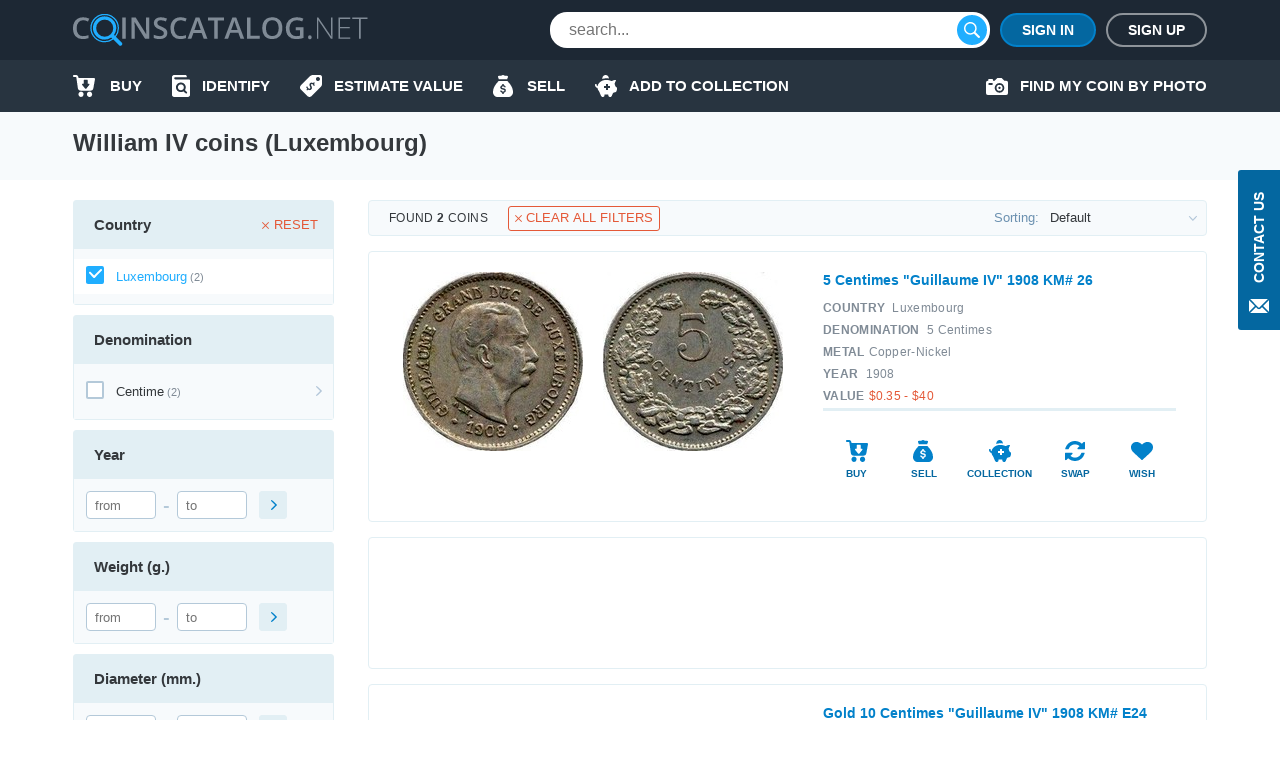

--- FILE ---
content_type: text/html; charset=UTF-8
request_url: https://coinscatalog.net/luxembourg/william-iv
body_size: 73248
content:
<!DOCTYPE html><html lang="en" ><!--suppress HtmlRequiredTitleElement --><head><meta charset="utf-8"><title>William IV coins (Luxembourg) | coinscatalog.NET</title><meta name="description" content="Find your coin in the full list of William IV coins (Luxembourg) with photos, prices and values using easy filtering by country, denomination, metal, category and year" /><meta property="og:image" content="https://coinscatalog.net/img/icons/apple-touch-icon-180x180.png" /><meta http-equiv="X-UA-Compatible" content="IE=edge"><meta name="viewport" content="width=device-width, initial-scale=1, maximum-scale=5"><link rel="alternate" hreflang="en" href="https://coinscatalog.net/luxembourg/william-iv" /><link rel="alternate" hreflang="es" href="https://coinscatalog.net/es/luxembourg/william-iv" /><link rel="alternate" hreflang="ru" href="https://coinscatalog.net/ru/luxembourg/william-iv" /><link rel="icon" href="/img/icons/favicon.ico"><link rel="apple-touch-icon" sizes="180x180" href="/img/icons/apple-touch-icon.png" /><link rel="icon" type="image/png" href="/img/icons/favicon-32x32.png" sizes="32x32" /><link rel="icon" type="image/png" href="/img/icons/favicon-16x16.png" sizes="16x16" /><link rel="manifest" href="/manifest.json" /><link rel="mask-icon" href="/img/icons/safari-pinned-tab.svg" color="#1aaffe"/><meta name="theme-color" content="#000"><style>@font-face{font-family:'Open Sans';font-style:italic;font-weight:400;src:local('Open Sans Italic'),local('OpenSans-Italic');unicode-range:U+0460-052F,U+1C80-1C88,U+20B4,U+2DE0-2DFF,U+A640-A69F,U+FE2E-FE2F;font-display:swap}@font-face{font-family:'Open Sans';font-style:italic;font-weight:400;src:local('Open Sans Italic'),local('OpenSans-Italic');unicode-range:U+0400-045F,U+0490-0491,U+04B0-04B1,U+2116;font-display:swap}@font-face{font-family:'Open Sans';font-style:italic;font-weight:400;src:local('Open Sans Italic'),local('OpenSans-Italic');unicode-range:U+1F00-1FFF;font-display:swap}@font-face{font-family:'Open Sans';font-style:italic;font-weight:400;src:local('Open Sans Italic'),local('OpenSans-Italic');unicode-range:U+0370-03FF;font-display:swap}@font-face{font-family:'Open Sans';font-style:italic;font-weight:400;src:local('Open Sans Italic'),local('OpenSans-Italic');unicode-range:U+0102-0103,U+0110-0111,U+1EA0-1EF9,U+20AB;font-display:swap}@font-face{font-family:'Open Sans';font-style:italic;font-weight:400;src:local('Open Sans Italic'),local('OpenSans-Italic');unicode-range:U+0100-024F,U+0259,U+1E00-1EFF,U+2020,U+20A0-20AB,U+20AD-20CF,U+2113,U+2C60-2C7F,U+A720-A7FF;font-display:swap}@font-face{font-family:'Open Sans';font-style:italic;font-weight:400;src:local('Open Sans Italic'),local('OpenSans-Italic');unicode-range:U+0000-00FF,U+0131,U+0152-0153,U+02BB-02BC,U+02C6,U+02DA,U+02DC,U+2000-206F,U+2074,U+20AC,U+2122,U+2191,U+2193,U+2212,U+2215,U+FEFF,U+FFFD;font-display:swap}@font-face{font-family:'Open Sans';font-style:italic;font-weight:600;src:local('Open Sans SemiBold Italic'),local('OpenSans-SemiBoldItalic');unicode-range:U+0460-052F,U+1C80-1C88,U+20B4,U+2DE0-2DFF,U+A640-A69F,U+FE2E-FE2F;font-display:swap}@font-face{font-family:'Open Sans';font-style:italic;font-weight:600;src:local('Open Sans SemiBold Italic'),local('OpenSans-SemiBoldItalic');unicode-range:U+0400-045F,U+0490-0491,U+04B0-04B1,U+2116;font-display:swap}@font-face{font-family:'Open Sans';font-style:italic;font-weight:600;src:local('Open Sans SemiBold Italic'),local('OpenSans-SemiBoldItalic');unicode-range:U+1F00-1FFF;font-display:swap}@font-face{font-family:'Open Sans';font-style:italic;font-weight:600;src:local('Open Sans SemiBold Italic'),local('OpenSans-SemiBoldItalic');unicode-range:U+0370-03FF;font-display:swap}@font-face{font-family:'Open Sans';font-style:italic;font-weight:600;src:local('Open Sans SemiBold Italic'),local('OpenSans-SemiBoldItalic');unicode-range:U+0102-0103,U+0110-0111,U+1EA0-1EF9,U+20AB;font-display:swap}@font-face{font-family:'Open Sans';font-style:italic;font-weight:600;src:local('Open Sans SemiBold Italic'),local('OpenSans-SemiBoldItalic');unicode-range:U+0100-024F,U+0259,U+1E00-1EFF,U+2020,U+20A0-20AB,U+20AD-20CF,U+2113,U+2C60-2C7F,U+A720-A7FF;font-display:swap}@font-face{font-family:'Open Sans';font-style:italic;font-weight:600;src:local('Open Sans SemiBold Italic'),local('OpenSans-SemiBoldItalic');unicode-range:U+0000-00FF,U+0131,U+0152-0153,U+02BB-02BC,U+02C6,U+02DA,U+02DC,U+2000-206F,U+2074,U+20AC,U+2122,U+2191,U+2193,U+2212,U+2215,U+FEFF,U+FFFD;font-display:swap}@font-face{font-family:'Open Sans';font-style:italic;font-weight:700;src:local('Open Sans Bold Italic'),local('OpenSans-BoldItalic');unicode-range:U+0460-052F,U+1C80-1C88,U+20B4,U+2DE0-2DFF,U+A640-A69F,U+FE2E-FE2F;font-display:swap}@font-face{font-family:'Open Sans';font-style:italic;font-weight:700;src:local('Open Sans Bold Italic'),local('OpenSans-BoldItalic');unicode-range:U+0400-045F,U+0490-0491,U+04B0-04B1,U+2116;font-display:swap}@font-face{font-family:'Open Sans';font-style:italic;font-weight:700;src:local('Open Sans Bold Italic'),local('OpenSans-BoldItalic');unicode-range:U+1F00-1FFF;font-display:swap}@font-face{font-family:'Open Sans';font-style:italic;font-weight:700;src:local('Open Sans Bold Italic'),local('OpenSans-BoldItalic');unicode-range:U+0370-03FF;font-display:swap}@font-face{font-family:'Open Sans';font-style:italic;font-weight:700;src:local('Open Sans Bold Italic'),local('OpenSans-BoldItalic');unicode-range:U+0102-0103,U+0110-0111,U+1EA0-1EF9,U+20AB;font-display:swap}@font-face{font-family:'Open Sans';font-style:italic;font-weight:700;src:local('Open Sans Bold Italic'),local('OpenSans-BoldItalic');unicode-range:U+0100-024F,U+0259,U+1E00-1EFF,U+2020,U+20A0-20AB,U+20AD-20CF,U+2113,U+2C60-2C7F,U+A720-A7FF;font-display:swap}@font-face{font-family:'Open Sans';font-style:italic;font-weight:700;src:local('Open Sans Bold Italic'),local('OpenSans-BoldItalic');unicode-range:U+0000-00FF,U+0131,U+0152-0153,U+02BB-02BC,U+02C6,U+02DA,U+02DC,U+2000-206F,U+2074,U+20AC,U+2122,U+2191,U+2193,U+2212,U+2215,U+FEFF,U+FFFD;font-display:swap}@font-face{font-family:'Open Sans';font-style:italic;font-weight:800;src:local('Open Sans ExtraBold Italic'),local('OpenSans-ExtraBoldItalic');unicode-range:U+0460-052F,U+1C80-1C88,U+20B4,U+2DE0-2DFF,U+A640-A69F,U+FE2E-FE2F;font-display:swap}@font-face{font-family:'Open Sans';font-style:italic;font-weight:800;src:local('Open Sans ExtraBold Italic'),local('OpenSans-ExtraBoldItalic');unicode-range:U+0400-045F,U+0490-0491,U+04B0-04B1,U+2116;font-display:swap}@font-face{font-family:'Open Sans';font-style:italic;font-weight:800;src:local('Open Sans ExtraBold Italic'),local('OpenSans-ExtraBoldItalic');unicode-range:U+1F00-1FFF;font-display:swap}@font-face{font-family:'Open Sans';font-style:italic;font-weight:800;src:local('Open Sans ExtraBold Italic'),local('OpenSans-ExtraBoldItalic');unicode-range:U+0370-03FF;font-display:swap}@font-face{font-family:'Open Sans';font-style:italic;font-weight:800;src:local('Open Sans ExtraBold Italic'),local('OpenSans-ExtraBoldItalic');unicode-range:U+0102-0103,U+0110-0111,U+1EA0-1EF9,U+20AB;font-display:swap}@font-face{font-family:'Open Sans';font-style:italic;font-weight:800;src:local('Open Sans ExtraBold Italic'),local('OpenSans-ExtraBoldItalic');unicode-range:U+0100-024F,U+0259,U+1E00-1EFF,U+2020,U+20A0-20AB,U+20AD-20CF,U+2113,U+2C60-2C7F,U+A720-A7FF;font-display:swap}@font-face{font-family:'Open Sans';font-style:italic;font-weight:800;src:local('Open Sans ExtraBold Italic'),local('OpenSans-ExtraBoldItalic');unicode-range:U+0000-00FF,U+0131,U+0152-0153,U+02BB-02BC,U+02C6,U+02DA,U+02DC,U+2000-206F,U+2074,U+20AC,U+2122,U+2191,U+2193,U+2212,U+2215,U+FEFF,U+FFFD;font-display:swap}@font-face{font-family:'Open Sans';font-style:normal;font-weight:400;src:local('Open Sans Regular'),local('OpenSans-Regular');unicode-range:U+0460-052F,U+1C80-1C88,U+20B4,U+2DE0-2DFF,U+A640-A69F,U+FE2E-FE2F;font-display:swap}@font-face{font-family:'Open Sans';font-style:normal;font-weight:400;src:local('Open Sans Regular'),local('OpenSans-Regular');unicode-range:U+0400-045F,U+0490-0491,U+04B0-04B1,U+2116;font-display:swap}@font-face{font-family:'Open Sans';font-style:normal;font-weight:400;src:local('Open Sans Regular'),local('OpenSans-Regular');unicode-range:U+1F00-1FFF;font-display:swap}@font-face{font-family:'Open Sans';font-style:normal;font-weight:400;src:local('Open Sans Regular'),local('OpenSans-Regular');unicode-range:U+0370-03FF;font-display:swap}@font-face{font-family:'Open Sans';font-style:normal;font-weight:400;src:local('Open Sans Regular'),local('OpenSans-Regular');unicode-range:U+0102-0103,U+0110-0111,U+1EA0-1EF9,U+20AB;font-display:swap}@font-face{font-family:'Open Sans';font-style:normal;font-weight:400;src:local('Open Sans Regular'),local('OpenSans-Regular');unicode-range:U+0100-024F,U+0259,U+1E00-1EFF,U+2020,U+20A0-20AB,U+20AD-20CF,U+2113,U+2C60-2C7F,U+A720-A7FF;font-display:swap}@font-face{font-family:'Open Sans';font-style:normal;font-weight:400;src:local('Open Sans Regular'),local('OpenSans-Regular');unicode-range:U+0000-00FF,U+0131,U+0152-0153,U+02BB-02BC,U+02C6,U+02DA,U+02DC,U+2000-206F,U+2074,U+20AC,U+2122,U+2191,U+2193,U+2212,U+2215,U+FEFF,U+FFFD;font-display:swap}@font-face{font-family:'Open Sans';font-style:normal;font-weight:600;src:local('Open Sans SemiBold'),local('OpenSans-SemiBold');unicode-range:U+0460-052F,U+1C80-1C88,U+20B4,U+2DE0-2DFF,U+A640-A69F,U+FE2E-FE2F;font-display:swap}@font-face{font-family:'Open Sans';font-style:normal;font-weight:600;src:local('Open Sans SemiBold'),local('OpenSans-SemiBold');unicode-range:U+0400-045F,U+0490-0491,U+04B0-04B1,U+2116;font-display:swap}@font-face{font-family:'Open Sans';font-style:normal;font-weight:600;src:local('Open Sans SemiBold'),local('OpenSans-SemiBold');unicode-range:U+1F00-1FFF;font-display:swap}@font-face{font-family:'Open Sans';font-style:normal;font-weight:600;src:local('Open Sans SemiBold'),local('OpenSans-SemiBold');unicode-range:U+0370-03FF;font-display:swap}@font-face{font-family:'Open Sans';font-style:normal;font-weight:600;src:local('Open Sans SemiBold'),local('OpenSans-SemiBold');unicode-range:U+0102-0103,U+0110-0111,U+1EA0-1EF9,U+20AB;font-display:swap}@font-face{font-family:'Open Sans';font-style:normal;font-weight:600;src:local('Open Sans SemiBold'),local('OpenSans-SemiBold');unicode-range:U+0100-024F,U+0259,U+1E00-1EFF,U+2020,U+20A0-20AB,U+20AD-20CF,U+2113,U+2C60-2C7F,U+A720-A7FF;font-display:swap}@font-face{font-family:'Open Sans';font-style:normal;font-weight:600;src:local('Open Sans SemiBold'),local('OpenSans-SemiBold');unicode-range:U+0000-00FF,U+0131,U+0152-0153,U+02BB-02BC,U+02C6,U+02DA,U+02DC,U+2000-206F,U+2074,U+20AC,U+2122,U+2191,U+2193,U+2212,U+2215,U+FEFF,U+FFFD;font-display:swap}@font-face{font-family:'Open Sans';font-style:normal;font-weight:700;src:local('Open Sans Bold'),local('OpenSans-Bold');unicode-range:U+0460-052F,U+1C80-1C88,U+20B4,U+2DE0-2DFF,U+A640-A69F,U+FE2E-FE2F;font-display:swap}@font-face{font-family:'Open Sans';font-style:normal;font-weight:700;src:local('Open Sans Bold'),local('OpenSans-Bold');unicode-range:U+0400-045F,U+0490-0491,U+04B0-04B1,U+2116;font-display:swap}@font-face{font-family:'Open Sans';font-style:normal;font-weight:700;src:local('Open Sans Bold'),local('OpenSans-Bold');unicode-range:U+1F00-1FFF;font-display:swap}@font-face{font-family:'Open Sans';font-style:normal;font-weight:700;src:local('Open Sans Bold'),local('OpenSans-Bold');unicode-range:U+0370-03FF;font-display:swap}@font-face{font-family:'Open Sans';font-style:normal;font-weight:700;src:local('Open Sans Bold'),local('OpenSans-Bold');unicode-range:U+0102-0103,U+0110-0111,U+1EA0-1EF9,U+20AB;font-display:swap}@font-face{font-family:'Open Sans';font-style:normal;font-weight:700;src:local('Open Sans Bold'),local('OpenSans-Bold');unicode-range:U+0100-024F,U+0259,U+1E00-1EFF,U+2020,U+20A0-20AB,U+20AD-20CF,U+2113,U+2C60-2C7F,U+A720-A7FF;font-display:swap}@font-face{font-family:'Open Sans';font-style:normal;font-weight:700;src:local('Open Sans Bold'),local('OpenSans-Bold');unicode-range:U+0000-00FF,U+0131,U+0152-0153,U+02BB-02BC,U+02C6,U+02DA,U+02DC,U+2000-206F,U+2074,U+20AC,U+2122,U+2191,U+2193,U+2212,U+2215,U+FEFF,U+FFFD;font-display:swap}@font-face{font-family:'Open Sans';font-style:normal;font-weight:800;src:local('Open Sans ExtraBold'),local('OpenSans-ExtraBold');unicode-range:U+0460-052F,U+1C80-1C88,U+20B4,U+2DE0-2DFF,U+A640-A69F,U+FE2E-FE2F;font-display:swap}@font-face{font-family:'Open Sans';font-style:normal;font-weight:800;src:local('Open Sans ExtraBold'),local('OpenSans-ExtraBold');unicode-range:U+0400-045F,U+0490-0491,U+04B0-04B1,U+2116;font-display:swap}@font-face{font-family:'Open Sans';font-style:normal;font-weight:800;src:local('Open Sans ExtraBold'),local('OpenSans-ExtraBold');unicode-range:U+1F00-1FFF;font-display:swap}@font-face{font-family:'Open Sans';font-style:normal;font-weight:800;src:local('Open Sans ExtraBold'),local('OpenSans-ExtraBold');unicode-range:U+0370-03FF;font-display:swap}@font-face{font-family:'Open Sans';font-style:normal;font-weight:800;src:local('Open Sans ExtraBold'),local('OpenSans-ExtraBold');unicode-range:U+0102-0103,U+0110-0111,U+1EA0-1EF9,U+20AB;font-display:swap}@font-face{font-family:'Open Sans';font-style:normal;font-weight:800;src:local('Open Sans ExtraBold'),local('OpenSans-ExtraBold');unicode-range:U+0100-024F,U+0259,U+1E00-1EFF,U+2020,U+20A0-20AB,U+20AD-20CF,U+2113,U+2C60-2C7F,U+A720-A7FF;font-display:swap}@font-face{font-family:'Open Sans';font-style:normal;font-weight:800;src:local('Open Sans ExtraBold'),local('OpenSans-ExtraBold');unicode-range:U+0000-00FF,U+0131,U+0152-0153,U+02BB-02BC,U+02C6,U+02DA,U+02DC,U+2000-206F,U+2074,U+20AC,U+2122,U+2191,U+2193,U+2212,U+2215,U+FEFF,U+FFFD;font-display:swap}

html{line-height:1.15;-webkit-text-size-adjust:100%}body{margin:0}h1{font-size:2em;margin:.67em 0}a{background-color:transparent}b,strong{font-weight:bolder}img{border-style:none}button,input,optgroup,select,textarea{font-family:inherit;font-size:100%;line-height:1.15;margin:0}button,input{overflow:visible}button,select{text-transform:none}button,[type="button"],[type="reset"],[type="submit"]{-webkit-appearance:button}html{text-rendering:optimizeLegibility;-webkit-font-smoothing:antialiased;box-sizing:border-box}*,*:before,*:after{box-sizing:inherit}body{display:flex;flex-direction:column;min-height:100vh;min-width:320px;color:#000;font:12px/1.2 "Open Sans",sans-serif}img{vertical-align:top}input:focus,button:focus{outline:0}a{color:#0467a0;text-decoration:none}a:hover{color:#20aeff;text-decoration:underline}a:hover .icon,a:hover svg{text-decoration:none}h1{font-size:22px;line-height:34px;margin:0 0 20px;text-align:center;text-transform:uppercase}.hint{position:relative}.hint.left{padding-left:23px}.hint.left:before{left:0}.hint:before{content:'?';display:flex;justify-content:center;align-items:center;position:absolute;top:-1px;left:calc(100% + 4px);width:18px;height:18px;border:1px solid #b4c9d9;border-radius:50%;background-color:#f7fafc}.hint:hover:before{cursor:pointer}.main-button{border-radius:20px;cursor:pointer;color:#fff;font-size:16px;font-weight:600;text-transform:uppercase;border:0}.blue-btn{background-color:#20aeff}.blue-btn:hover{background:#45bbff}.light-blue-btn{background-color:#e2eff4;color:#808b96}.light-blue-btn:hover{background-color:#f7fafc;color:#0281ca}.container{margin:0 auto;padding:0 10px;max-width:720px}.contact_us{z-index:1000;position:fixed;right:0;top:170px;display:flex;flex-direction:column;align-items:center;font-size:14px;text-transform:uppercase;background-color:#0467a0;color:#fff;padding:22px 10px 14px;font-weight:600;border-radius:3px 0 0 3px;border:0}.contact_us:hover{text-decoration:none;background-color:#20aeff;color:#fff}.contact_us-text{line-height:22px;writing-mode:vertical-rl;white-space:nowrap;display:block;transform:rotateZ(180deg);margin-bottom:14px}.no-scroll{-webkit-overflow-scrolling:touch !important;overflow:hidden !important}.i-anchor:after{-webkit-mask:url("data:image/svg+xml,%3Csvg width='7' height='11' viewBox='0 0 7 11' fill='none' xmlns='http://www.w3.org/2000/svg'%3E%3Cpath fill-rule='evenodd' clip-rule='evenodd' d='M1.60833 0.113432L1.09269 0.614049C1.02393 0.680765 0.989502 0.757517 0.989502 0.84385C0.989502 0.930859 1.02393 1.00816 1.09269 1.07431L5.14638 5.00958L1.09269 8.94473C1.02393 9.01189 0.989502 9.08885 0.989502 9.1753C0.989502 9.26209 1.02393 9.33895 1.09269 9.40544L1.60833 9.90606C1.67709 9.9731 1.75635 10.0064 1.84542 10.0064C1.93487 10.0064 2.01412 9.9731 2.08288 9.90606L6.88969 5.24015C6.95854 5.17333 6.99278 5.09625 6.99278 5.00958C6.99278 4.92313 6.95854 4.84616 6.88969 4.77966L2.08288 0.113432C2.01412 0.0467157 1.93487 0.0133057 1.84542 0.0133057C1.75635 0.0133057 1.67709 0.0467157 1.60833 0.113432V0.113432Z' fill='%230281CA'/%3E%3C/svg%3E%0A") no-repeat top left;-webkit-mask-size:contain;position:relative;top:2px;margin-left:7px;background-color:#0467a0;width:7px;height:11px;display:inline-block;content:""}.i-buy:before{-webkit-mask:url("data:image/svg+xml,%3Csvg xmlns='http://www.w3.org/2000/svg' id='filter-icon' width='22' height='22' viewBox='0 0 22 22'%3E%3Cg%3E%3Cg%3E%3Cpath id='filter-icon' fill='%230281ca' d='M19.172 19.304c0 1.502-1.187 2.694-2.626 2.694-1.465 0-2.627-1.217-2.627-2.694 0-1.503 1.187-2.695 2.627-2.695 1.44 0 2.601 1.218 2.626 2.695zm-8.562-.13a2.663 2.663 0 0 1-2.5 2.799h-.05c-1.39 0-2.526-1.14-2.576-2.566-.05-1.476 1.06-2.72 2.525-2.798 1.39 0 2.551 1.14 2.602 2.565zM21.977 4.188l-1.642 9.182c-.278 1.321-1.414 2.28-2.728 2.28h-10c-1.365 0-2.527-1.036-2.729-2.41L3.312 2.305c-.026-.13-.127-.233-.253-.233H1.013c-.555 0-1.01-.467-1.01-1.036 0-.57.455-1.037 1.01-1.037H3.06c1.137 0 2.096.855 2.248 1.995l.19.975h15.468c.076 0 .152.026.202.026.556.104.91.648.809 1.193zm-5.517 5.247a.719.719 0 0 0-.71-.728h-.71a.36.36 0 0 1-.355-.365V5.397a.719.719 0 0 0-.71-.728h-2.483a.719.719 0 0 0-.71.728v2.945c0 .2-.16.365-.355.365h-.71a.719.719 0 0 0-.71.728c0 .162.052.311.139.433l2.958 3.668a.875.875 0 0 0 1.26 0l2.957-3.668a.743.743 0 0 0 .139-.433z'/%3E%3C/g%3E%3C/g%3E%3C/svg%3E") no-repeat top left;-webkit-mask-size:contain;position:relative;background-color:#0281ca;width:22px;height:22px;display:inline-block;content:""}.i-define:before{-webkit-mask:url("data:image/svg+xml,%3Csvg xmlns='http://www.w3.org/2000/svg' width='22' height='22' viewBox='0 0 22 22'%3E%3Cg%3E%3Cg%3E%3Cpath fill='%230281ca' d='M19.962,0.011 C19.962,0.011 12.709,0.011 12.709,0.011 C11.782,0.001 10.890,0.360 10.228,1.010 C10.228,1.010 0.805,10.440 0.805,10.440 C0.805,10.440 0.835,10.440 0.835,10.440 C0.833,10.442 0.832,10.443 0.830,10.445 C-0.305,11.581 -0.303,13.422 0.835,14.556 C0.835,14.556 7.428,21.140 7.428,21.140 C7.430,21.141 7.431,21.142 7.433,21.144 C8.570,22.278 10.414,22.276 11.549,21.140 C11.549,21.140 20.962,11.739 20.962,11.739 C21.612,11.078 21.972,10.187 21.962,9.261 C21.962,9.261 21.962,2.009 21.962,2.009 C21.962,0.905 21.067,0.011 19.962,0.011 ZM13.781,11.048 C13.659,10.723 13.464,10.099 12.831,9.467 C12.179,8.816 11.612,8.919 11.295,9.236 C10.913,9.617 11.034,10.165 11.509,11.271 C12.160,12.703 12.124,13.671 11.295,14.497 C10.504,15.288 9.256,15.437 8.064,14.581 C8.064,14.581 7.105,15.538 7.105,15.538 C7.105,15.538 6.342,14.776 6.342,14.776 C6.342,14.776 7.245,13.874 7.245,13.874 C6.677,13.270 6.258,12.517 6.146,11.960 C6.146,11.960 7.273,11.336 7.273,11.336 C7.422,11.912 7.747,12.628 8.316,13.195 C8.902,13.782 9.591,13.893 10.037,13.448 C10.457,13.028 10.401,12.433 9.963,11.495 C9.339,10.165 9.153,9.085 10.019,8.221 C10.819,7.422 11.993,7.366 13.101,8.137 C13.101,8.137 14.013,7.226 14.013,7.226 C14.013,7.226 14.776,7.988 14.776,7.988 C14.776,7.988 13.910,8.853 13.910,8.853 C14.478,9.458 14.739,9.998 14.889,10.443 C14.889,10.443 13.781,11.048 13.781,11.048 ZM17.961,6.004 C16.857,6.004 15.960,5.110 15.960,4.007 C15.960,2.903 16.856,2.009 17.961,2.009 C19.066,2.009 19.962,2.903 19.962,4.007 C19.962,5.110 19.066,6.004 17.961,6.004 Z'/%3E%3C/g%3E%3C/g%3E%3C/svg%3E") no-repeat top left;-webkit-mask-size:contain;position:relative;background-color:#0281ca;width:22px;height:22px;display:inline-block;content:""}.i-home::before{-webkit-mask:url("data:image/svg+xml,%3Csvg xmlns='http://www.w3.org/2000/svg' width='20' height='18' viewBox='0 0 20 18'%3E%3Cpath d='M20.000,9.000 C20.000,9.553 19.553,10.000 19.000,10.000 C19.000,10.000 17.000,10.000 17.000,10.000 C17.000,10.000 17.000,17.000 17.000,17.000 C17.000,17.553 16.553,18.000 16.000,18.000 C16.000,18.000 13.000,18.000 13.000,18.000 C12.447,18.000 12.000,17.552 12.000,17.000 C12.000,17.000 12.000,13.000 12.000,13.000 C12.000,13.000 8.000,13.000 8.000,13.000 C8.000,13.000 8.000,17.000 8.000,17.000 C8.000,17.552 7.553,18.000 7.000,18.000 C7.000,18.000 4.000,18.000 4.000,18.000 C3.447,18.000 3.000,17.553 3.000,17.000 C3.000,17.000 3.000,10.000 3.000,10.000 C3.000,10.000 1.000,10.000 1.000,10.000 C0.447,10.000 -0.000,9.553 -0.000,9.000 C-0.000,8.684 0.154,8.416 0.357,8.232 C3.814,5.340 10.000,-0.000 10.000,-0.000 C10.000,-0.000 16.184,5.340 19.617,8.232 C19.846,8.416 20.000,8.684 20.000,9.000 Z'/%3E%3C/svg%3E");-webkit-mask-size:contain;position:relative;background-color:#0281ca;width:20px;height:18px;display:inline-block;content:""}.i-identify::before{-webkit-mask:url("data:image/svg+xml,%3Csvg xmlns='http://www.w3.org/2000/svg' width='18' height='22' viewBox='0 0 18 22'%3E%3Cpath d='M10.987,10.270 C11.531,10.800 11.865,11.522 11.865,12.329 C11.865,13.135 11.531,13.857 10.987,14.386 C10.441,14.915 9.697,15.239 8.866,15.239 C8.034,15.239 7.291,14.915 6.745,14.386 C6.200,13.857 5.866,13.135 5.866,12.329 C5.866,11.522 6.200,10.800 6.745,10.270 C7.291,9.742 8.034,9.419 8.866,9.418 C9.697,9.419 10.441,9.742 10.987,10.270 ZM18.000,5.500 C18.000,5.500 18.000,19.800 18.000,19.800 C18.000,21.015 16.993,22.000 15.750,22.000 C15.750,22.000 2.250,22.000 2.250,22.000 C1.012,22.000 -0.000,21.010 -0.000,19.800 C-0.000,19.800 -0.000,2.200 -0.000,2.200 C-0.000,0.985 1.007,-0.000 2.250,-0.000 C2.250,-0.000 13.500,-0.000 13.500,-0.000 C14.121,-0.000 14.625,0.492 14.625,1.100 C14.625,1.100 14.625,2.200 14.625,2.200 C14.625,2.200 3.375,2.200 3.375,2.200 C2.754,2.200 2.250,2.692 2.250,3.300 C2.250,3.907 2.754,4.400 3.375,4.400 C3.375,4.400 16.875,4.400 16.875,4.400 C17.496,4.400 18.000,4.892 18.000,5.500 ZM14.905,16.950 C14.905,16.950 12.929,15.033 12.929,15.033 C13.474,14.264 13.794,13.330 13.794,12.329 C13.794,11.011 13.241,9.810 12.350,8.948 C11.462,8.084 10.223,7.547 8.866,7.547 C7.508,7.547 6.270,8.084 5.381,8.948 C4.491,9.810 3.937,11.011 3.937,12.329 C3.937,13.646 4.491,14.847 5.381,15.709 C6.270,16.573 7.508,17.111 8.866,17.110 C9.853,17.110 10.776,16.826 11.548,16.339 C11.548,16.339 13.541,18.273 13.541,18.273 C13.918,18.639 14.528,18.639 14.905,18.273 C15.282,17.908 15.282,17.315 14.905,16.950 Z'/%3E%3C/svg%3E");-webkit-mask-size:contain;position:relative;background-color:#0281ca;width:18px;height:22px;display:inline-block;content:""}.i-sell:before{-webkit-mask:url("data:image/svg+xml,%3Csvg xmlns='http://www.w3.org/2000/svg' width='20' height='22' viewBox='0 0 20 22'%3E%3Cg%3E%3Cg%3E%3Cpath fill='%230281ca' d='M5.06 2.005c-.219-.555.185-1.16.774-1.16h2.314A2.466 2.466 0 0 1 10 0c.737 0 1.394.33 1.851.846h2.315c.589 0 .992.605.773 1.16l-.773 2.224H5.833zM20 16.922c0 3.384-2.5 5.077-4.167 5.077H10 4.166C2.5 21.999 0 20.306 0 16.922c0-5.923 5.833-11 5.833-11h8.333S20 10.999 20 16.922zm-7.125-1.508c0-1.123-.618-1.751-2.052-2.058l-.86-.186c-.836-.18-1.177-.437-1.177-.883 0-.553.495-.904 1.241-.904.722 0 1.246.382 1.315.953h1.404c-.036-1.051-.788-1.83-1.913-2.085V8.883H9.166v1.37c-1.154.261-1.878 1.053-1.878 2.164 0 1.104.638 1.792 1.938 2.068l.93.2c.875.192 1.23.457 1.23.92 0 .547-.549.928-1.325.928-.84 0-1.424-.376-1.493-.963H7.125c.045 1.118.816 1.883 2.041 2.116v1.351h1.667v-1.355c1.277-.247 2.042-1.058 2.042-2.268z'/%3E%3C/g%3E%3C/g%3E%3C/svg%3E") no-repeat top left;-webkit-mask-size:contain;position:relative;background-color:#0281ca;width:22px;height:22px;display:inline-block;content:""}.i-by-photo:before{-webkit-mask:url("data:image/svg+xml,%3Csvg xmlns='http://www.w3.org/2000/svg' width='22' height='17' viewBox='0 0 22 17'%3E%3Cpath id='icon_photo' d='M643.521,427.892a2.986,2.986,0,1,0,2.979,2.986A2.983,2.983,0,0,0,643.521,427.892Zm0,4.135a1.149,1.149,0,1,1,1.146-1.148A1.148,1.148,0,0,1,643.521,432.027Zm6.646-8.27h-1.719L646.1,421.4a1.372,1.372,0,0,0-.976-.4h-3.2a1.364,1.364,0,0,0-.976.4l-2.338,2.353h-1.732v-1.034a.8.8,0,0,0-.8-.8h-2.979a.8.8,0,0,0-.8.8v1.034h-.458A1.835,1.835,0,0,0,630,425.595v10.567h0A1.835,1.835,0,0,0,631.833,438h18.333A1.835,1.835,0,0,0,652,436.162V425.595A1.835,1.835,0,0,0,650.167,423.757Zm-14.208,4.135h-2.75a.919.919,0,0,1,0-1.838h2.75a.919.919,0,0,1,0,1.838Zm7.563,7.811a4.824,4.824,0,1,1,4.813-4.824A4.818,4.818,0,0,1,643.521,435.7Z' transform='translate(-630 -421)' fill='%23fff'/%3E%3C/svg%3E%0A");-webkit-mask-size:contain;-webkit-mask-repeat:no-repeat;position:relative;background-color:#0281ca;width:22px;height:17px;display:inline-block;content:""}.i-collect:before{-webkit-mask:url("data:image/svg+xml,%3Csvg xmlns='http://www.w3.org/2000/svg' width='22' height='22' viewBox='0 0 22 22'%3E%3Cg%3E%3Cg%3E%3Cpath id='action-icon' fill='%230281ca' d='M7.41 3.94a3.258 3.258 0 1 1 6.445-.67c0 .083-.02.162-.025.245a12.198 12.198 0 0 0-6.42.424zm14.477 10.835c-.23 1.23-.743 2.2-1.198 2.318v.007l-1.74.403a1.63 1.63 0 0 0-1.13.946l-1.055 2.461a1.805 1.805 0 0 1-2.364.948c-.76-.31-1.17-1.141-1.061-1.953.037-.267-.171-.491-.438-.454-.484.068-.981.107-1.49.107-.508 0-1.005-.039-1.488-.107a.39.39 0 0 0-.442.44l.008.057a1.797 1.797 0 0 1-1.859 2.05c-.716-.03-1.331-.527-1.614-1.185l-1.826-4.26c-.918-1.025-1.52-2.25-1.685-3.581C.792 12.679.01 11.23.01 9.785a.815.815 0 1 1 1.629 0c0 .492.14 1.246.894 1.514.559-3.609 4.316-6.4 8.878-6.4 1.62 0 3.14.353 4.451.97.456.214.987.204 1.428-.04.908-.5 2.184-.93 3.894-.93l-1.441 3.364c-.181.421-.179.902.02 1.317.198.415.352.848.453 1.297.09.396.349.733.69.953l.681.439-.002.01c.392.218.53 1.264.302 2.496zM14.983 11h-1.997V9h-1.997v2H8.992v1.999h1.997v1.999h1.997v-2h1.997z'/%3E%3C/g%3E%3C/g%3E%3C/svg%3E") no-repeat top left;-webkit-mask-size:contain;position:relative;background-color:#0281ca;width:22px;height:22px;display:inline-block;content:""}.i-swap:before{-webkit-mask:url("data:image/svg+xml,%3Csvg xmlns='http://www.w3.org/2000/svg' width='20' height='20' viewBox='0 0 20 20'%3E%3Cg%3E%3Cg%3E%3Cpath id='filter-icon' fill='%23b4c9d9' d='M19.559 11.788a.401.401 0 0 0-.293-.123h-2.501c-.191 0-.322.1-.391.3-.365.866-.595 1.373-.69 1.52a6.564 6.564 0 0 1-2.423 2.328 6.568 6.568 0 0 1-3.257.844 6.513 6.513 0 0 1-2.436-.467 6.725 6.725 0 0 1-2.097-1.327l1.784-1.78a.8.8 0 0 0 .248-.586.8.8 0 0 0-.248-.585.804.804 0 0 0-.586-.247H.833a.803.803 0 0 0-.586.247.8.8 0 0 0-.247.585v5.824a.8.8 0 0 0 .247.586c.165.164.36.247.586.247a.804.804 0 0 0 .587-.247L3.1 17.23a9.949 9.949 0 0 0 3.172 2.04 9.78 9.78 0 0 0 3.68.716c2.38 0 4.455-.722 6.227-2.165 1.771-1.443 2.935-3.326 3.49-5.649a.4.4 0 0 0-.11-.384zm.202-10.693a.803.803 0 0 0-.586-.247.802.802 0 0 0-.587.247l-1.693 1.677A10.098 10.098 0 0 0 13.704.738a9.843 9.843 0 0 0-3.7-.722c-2.388 0-4.472.722-6.253 2.165C1.971 3.624.8 5.507.234 7.83v.09c0 .114.041.21.124.293a.4.4 0 0 0 .293.124h2.592c.191 0 .321-.1.391-.3.365-.866.595-1.373.69-1.52a6.56 6.56 0 0 1 2.423-2.328 6.566 6.566 0 0 1 3.257-.845c1.746 0 3.261.594 4.546 1.782L12.753 6.92a.798.798 0 0 0-.248.585c0 .225.082.42.248.585.164.164.36.247.586.247h5.836a.803.803 0 0 0 .586-.247.8.8 0 0 0 .247-.585V1.68a.8.8 0 0 0-.247-.585z'/%3E%3C/g%3E%3C/g%3E%3C/svg%3E") no-repeat top left;-webkit-mask-size:contain;position:relative;background-color:#0281ca;top:1px;width:20px;height:22px;display:inline-block;content:""}.i-wish:before{-webkit-mask:url("data:image/svg+xml,%3Csvg xmlns='http://www.w3.org/2000/svg' width='22' height='18' viewBox='0 0 22 18'%3E%3Cg%3E%3Cg%3E%3Cpath id='filter-icon' fill='%23b4c9d9' d='M11.54 17.784l7.648-7.034C21.062 8.96 22 7.2 22 5.474c0-1.72-.52-3.064-1.56-4.033-1.039-.97-2.475-1.454-4.309-1.454-.507 0-1.025.084-1.553.252a6.417 6.417 0 0 0-1.473.68c-.454.286-.845.553-1.172.803-.328.25-.639.516-.933.797a11.238 11.238 0 0 0-.933-.797c-.328-.25-.718-.517-1.173-.803A6.42 6.42 0 0 0 7.421.24a5.106 5.106 0 0 0-1.553-.252c-1.833 0-3.27.485-4.31 1.454C.52 2.41 0 3.755 0 5.474c0 .523.096 1.063.288 1.618C.48 7.647.7 8.119.945 8.51c.246.391.524.772.835 1.143.31.372.538.628.681.768.143.141.256.243.338.305l7.66 7.058c.148.14.328.21.54.21.213 0 .394-.07.541-.21z'/%3E%3C/g%3E%3C/g%3E%3C/svg%3E") no-repeat top left;-webkit-mask-size:contain;position:relative;background-color:#0281ca;top:2px;width:22px;height:22px;display:inline-block;content:""}.i-mail:before{-webkit-mask:url("data:image/svg+xml,%3Csvg xmlns='http://www.w3.org/2000/svg' viewBox='0 0 20 14'%3E%3Cpath d='M9.395 8.403L1.017 0h17.95l-8.378 8.403c-.161.162-.307.258-.597.258-.291 0-.436-.096-.597-.258zM0 1.226v11.677l5.843-5.855L0 1.226zm14.157 5.822l5.827 5.855H20V1.226l-5.843 5.822zm-2.389 2.355c-.485.484-1.066.807-1.776.807s-1.291-.323-1.776-.807L6.925 8.129 1.049 14h17.886l-5.876-5.871-1.291 1.274z'/%3E%3C/svg%3E") no-repeat top left;-webkit-mask-size:contain;position:relative;background-color:#fff;top:2px;width:20px;height:16px;display:inline-block;content:""}.i-overlay:before{-webkit-mask:url("data:image/svg+xml,%3Csvg xmlns='http://www.w3.org/2000/svg' width='20' height='20' viewBox='0 0 20 20'%3E%3Cg%3E%3Cg%3E%3Cpath fill='%23fff' d='M19.61 19.578l-.023.022a1.307 1.307 0 0 1-1.845 0l-5.215-5.213a7.9 7.9 0 0 1-4.6 1.468 7.935 7.935 0 1 1 0-15.87 7.935 7.935 0 0 1 6.468 12.535l5.214 5.213a1.3 1.3 0 0 1 0 1.845zM13.995 7.92a6.069 6.069 0 0 0-6.069-6.068 6.069 6.069 0 1 0 6.07 6.068z'/%3E%3C/g%3E%3C/g%3E%3C/svg%3E") no-repeat top left;-webkit-mask-size:contain;position:relative;background-color:#fff;width:36%;height:36%;margin-top:34%;margin-left:34%;display:inline-block;content:""}.hidden{display:none !important}.filters-container{display:flex}button.filter{position:relative;background-color:inherit;border:0;cursor:pointer}.filter{display:flex;justify-content:center;align-items:center;flex-direction:column}.filter:hover .filter-content{text-decoration:underline}.filter-content{text-align:center;font-size:10px;color:#0467a0;position:relative;top:6px;font-weight:600;text-transform:uppercase}#block-with-photo .filter:hover>span.number,#block-prices-per-year .action-btn:hover .number,#block-read-more .block-row:hover .number{color:#fff}span.number{top:15px;right:15px;position:absolute;color:#fff;font-weight:700;font-size:12px;background-color:#20aeff;border-radius:7px;padding:2px 5px}span.user-number{background-color:#4cd436;left:15px;right:auto}.heroslide-body{display:flex;flex-wrap:wrap;margin:0 -5px}.heroslide-col{flex:0 0 50%;max-width:50%;padding:0 5px}.heroslide-col:hover{text-decoration:none}.heroslide-item{padding:5px 0 13px;margin-bottom:10px;border-radius:10px;text-align:center;height:170px;display:flex;flex-direction:column;cursor:pointer}.heroslide-item-picture{flex:1;display:flex;justify-content:center;align-items:center;max-height:125px}.heroslide-item-picture .icon_ident{width:75px}.heroslide-item-picture .icon_price{width:80px}.heroslide-item-picture .icon_buy{width:80px}.heroslide-item-picture .icon_sell{width:80px}.heroslide-item-picture .icon_collection{width:76px}.heroslide-item-picture .icon_find{width:87px}.heroslide-item-btn{padding:0 13px;text-decoration:none;font-size:14px;line-height:14px;font-weight:bold;text-transform:uppercase;align-self:center;color:#fff}.heroslide-item-btn.i-identify:before,.heroslide-item-btn.i-define:before,.heroslide-item-btn.i-buy:before,.heroslide-item-btn.i-sell:before,.heroslide-item-btn.i-collect:before{background-color:#fff;margin-right:8px}@media(min-width:1024px){h1{font-size:30px}.container{padding:0 15px;max-width:1164px}.heroslide-body{margin:0;justify-content:space-between;flex-wrap:nowrap}.heroslide-col{flex:1;max-width:220px;padding:0;margin:0 5px}.heroslide-item{height:270px;padding:0 10px 22px;margin-bottom:0}.heroslide-item-picture{padding-bottom:40px;max-height:none}.heroslide-item-picture .icon_ident{width:109px}.heroslide-item-picture .icon_price{width:111px}.heroslide-item-picture .icon_buy{width:111px}.heroslide-item-picture .icon_sell{width:109px}.heroslide-item-picture .icon_collection{width:111px}.heroslide-item-picture .icon_find{width:113px}.heroslide-item-btn svg{fill:#fff;height:22px;margin-right:10px}.heroslide-item-btn{height:65px;max-width:200px;width:100%;font-size:15px;line-height:1;border-radius:21px;display:flex;justify-content:center;align-items:center}.heroslide-item-btn:hover{text-decoration:none;color:#fff}}@media(max-width:1023px){.content{padding-top:44px}.blur-bg{filter:blur(3px)}.contact_us{display:none}.heroslide-col--full{height:130px;flex-basis:100%;max-width:100%}.heroslide-col--full .heroslide-item{flex-direction:row;height:130px;justify-content:center;padding:0}.heroslide-col--full .heroslide-item-picture{margin-right:40px;flex:0}.heroslide-item-btn svg{display:none}.heroslide-item-btn.i-define:before,.heroslide-item-btn.i-identify:before,.heroslide-item-btn.i-buy:before,.heroslide-item-btn.i-sell:before,.heroslide-item-btn.i-collect:before{display:none}}

.footer{background-color:#34383b;padding:34px 0 38px}.footer-list{color:#b9c5cb;font-size:13px;line-height:24px;padding:0 0 0 15px;margin:0 0 36px}.footer-list li{display:block}.footer-list a{height:33px;display:block}.footer-list a{color:#b9c5cb}.footer-list a:hover{color:#eef3f5;text-decoration:none}.footer-soc{display:flex;flex-wrap:wrap;justify-content:center;align-items:flex-start;margin-bottom:8px}.footer-soc-link{width:36px;height:36px;display:flex;justify-content:center;align-items:center;background-color:#0281ca;border-radius:50%;margin-bottom:10px;margin-right:10px}.footer-soc-link:hover{background-color:#20aeff;text-decoration:none}.footer-soc-link svg{fill:#fff}.footer-soc .icon_fb{height:18px}.footer-soc .icon_ig{height:20px}.footer-soc .icon_pt{height:22px}.footer-soc .icon_tw{height:16px}.footer-mail{color:#69c9ff;font-size:15px}.footer-mail:hover{text-decoration:none}.footer-mail:hover span{text-decoration:underline}.footer-mail.i-mail:before{background-color:#0281c9;height:14px;margin-right:10px}.footer-rights{color:#b9c5cb;font-size:12px;margin-top:26px}.footer-col{text-align:center}.toggler{margin-top:28px}.toggler a{padding:5px 11px}.toggler a.active{padding:5px 11px;border-radius:14px;background-color:#0281ca;color:#fff}.toggler a{text-transform:uppercase;font-size:14px;font-weight:600;color:#3bb8ff}.toggler a:hover{text-decoration:none}.toggler a:hover:not(.active){text-decoration:none;color:#20aeff}@media(min-width:1024px){.footer{padding:50px 0}.footer-list{padding-left:25px;margin-bottom:0}.footer-list li{display:list-item}.footer-soc{justify-content:flex-start}.footer-text{font-size:12px;line-height:18px;color:#b9c5cb;margin-top:15px}.footer-row{margin:0 -15px;display:flex}.footer-col{flex:0 0 25%;max-width:25%;padding:0 15px;text-align:start}.footer-col:first-of-type{flex:0 0 50%;max-width:50%}.footer-col:nth-of-type(2) .toggler{display:none}}@media(max-width:1023px){.footer-col:first-of-type{display:none}.footer-col:nth-of-type(2) .toggler{display:block;margin:0 0 33px}}

.header{z-index:500;background-color:#283440}.header-head{display:flex;flex-shrink:0}.header-btn{width:44px;height:44px;display:flex;justify-content:center;align-items:center;color:#fff;border:0;padding:0;background-color:transparent;cursor:pointer}.header-btn svg{fill:#fff}.header-btn--menu{font-size:14px;background-color:#0281ca}.header-btn--menu .icon_close{display:none}.header-btn--menu.opened .icon_close{display:inline-block}.header-btn--menu.opened .icon_burger{display:none}.header-btn--search{font-size:15px}.header-btn--user{font-size:16px}.header-btn--user .icon_close{height:14px;display:none}.header-btn--user .icon_user{fill:#fff}.header-btn:not(.opened) .icon_close{display:none}.header-logo{display:flex;align-items:center;margin:0 auto}.header-search-control:focus-within{border:2px solid #20aeff}.header-search-control:focus-within .header-search-btn{margin-top:-2px;margin-right:-2px}.header-search-control:focus-within input{margin-top:-2px;margin-left:-2px}.header-logo svg{height:18px;margin-right:-10px;padding-left:10px}.header-search-control{background-color:#fff;display:flex;position:relative}.header-search-btn{flex:0 0 44px;max-width:44px;height:44px;display:flex;justify-content:center;align-items:center;border:0;padding:0;background:transparent;cursor:pointer}.header-search-input{height:44px;border:0;padding-left:16px;padding-right:24px;font-size:16px;line-height:22px;color:#34383c;flex:1;background-color:transparent}.header-search-btn .icon_search{fill:#0281ca}.header-search-btn .icon_close{fill:#b4c7d9}.navbar-link.i-home:before,.navbar-link.i-define:before,.navbar-link.i-identify:before,.navbar-link.i-buy:before,.navbar-link.i-sell:before,.navbar-link.i-collect:before,.navbar-link.i-by-photo:before{background-color:#fff;margin-right:12px}.navbar-link.i-buy:before{margin-right:15px}.navbar-link.active:before,.navbar-link.i-home:hover:before,.navbar-link.i-define:hover:before,.navbar-link.i-identify:hover:before,.navbar-link.i-buy:hover:before,.navbar-link.i-sell:hover:before,.navbar-link.i-collect:hover:before,.navbar-link.i-by-photo:hover:before{background-color:#3bb8ff}@media(min-width:1024px){.header{background-color:#1d2834}.header-btn{display:none}.header-logo{margin-left:0}.header-logo svg{height:32px;margin-right:-10px;padding-left:0}.header-search{position:relative}.header-head{width:100%;max-width:1164px;padding:12px 15px;margin:0 auto;align-items:center}.header-search-btn{height:30px;flex:0 0 30px;max-width:30px;border-radius:50%;background-color:#20aeff;order:1}.header-search-btn .icon_search{fill:#fff}.header-search-btn--close{display:none}.header-search-input{height:30px}.header-search-control{width:440px;height:36px;padding:3px;border-radius:17px}.navbar{background-color:#283440}.navbar-link{font-size:15px;line-height:22px;font-weight:600;color:#fff;text-transform:uppercase;padding:0;margin-right:30px;display:flex;align-items:center;justify-content:center;height:52px;white-space:nowrap}.navbar-link:hover,.navbar-link.active{text-decoration:none;color:#3bb8ff}.navbar-link:hover svg,.navbar-link.active svg{fill:#3bb8ff}.navbar-link svg{margin-right:15px;fill:#fff}.navbar-link:last-of-type{margin-left:auto;margin-right:0}.navbar-content{max-width:1164px;margin:0 auto;padding:0 15px;display:flex}}@media(max-width:1023px){.header{position:fixed;top:0;left:0;width:100%;max-height:100vh;display:flex;flex-direction:column}.header-head{flex-wrap:wrap}.header-search{background-color:#e2eff4;flex-direction:column;width:100%;order:1;display:none}.header-search.opened{display:block}.header-search-control{box-shadow:0 1px 0 0 rgba(40,52,64,0.15)}.header-search-control:focus-within{border:0;margin-top:2px}.header-search-control:focus-within .header-search-btn{margin:-2px 0}.navbar{background-color:#0281ca;color:#fff;display:none;overflow-y:auto}.navbar.opened{display:block}.navbar-link{color:inherit;display:flex;align-items:center;height:57px;overflow:hidden;box-shadow:inset 0 -1px 0 0 #0876b5;font-size:15px;line-height:22px;font-weight:700;padding-right:12px;text-transform:uppercase}.navbar-link svg{width:44px;height:22px;fill:#fff;margin-right:12px}.navbar-link.i-home:before,.navbar-link.i-define:before,.navbar-link.i-identify:before,.navbar-link.i-buy:before,.navbar-link.i-sell:before,.navbar-link.i-collect:before,.navbar-link.i-by-photo:before{margin-left:12px}.navbar-link.active:before{background-color:#fff}}

.header-sign_in,.header-sign_up{height:34px;border:2px solid;font-size:14px;line-height:22px;text-transform:uppercase;text-align:center;display:inline-flex;vertical-align:top;justify-content:center;align-items:center;font-weight:600;border-radius:17px;margin-left:10px;color:#fff;cursor:pointer;padding:0 20px}.header-sign_in:hover,.header-sign_up:hover{text-decoration:none;color:#fff}.header-sign_in{border-color:#0281ca;background-color:#0467a0}.header-sign_up{border-color:#8e949a;background-color:transparent}@media(max-width:1023px){.header-sign_in,.header-sign_up{display:none}}
</style><style>#page-url{position:absolute;left:-1000px;top:-1000px}.page-title-container{background-color:#f7fafc;padding-bottom:25px}.page-title-container .page-title{display:flex;padding-top:18px}.page-title-container .page-title h1{text-transform:none !important;color:#34383c;font-size:24px;font-weight:600;margin:0;line-height:25px}.navigation-row{display:flex;justify-content:space-between;padding:5px 0}ul.breadcrumb{list-style:none;padding:0;margin:12px 0 0 0}ul.breadcrumb li{display:inline;font-size:12px;color:#0281ca}ul.breadcrumb li:last-child{color:#68737d}ul.breadcrumb li a:after{padding-right:14px;background-color:#b4cad9;margin-left:10px;width:11px;height:11px}ul.breadcrumb li:last-child:after{content:none}@media(max-width:1023px){.page-title-container{padding-top:44px;padding-bottom:0}ul.breadcrumb{margin-bottom:12px}ul.breadcrumb li:last-child,ul.breadcrumb li:first-child{display:none}.container{margin:0;padding:0;max-width:none}.navigation-row{padding:0 10px;background-color:#fff}.page-title-container .page-title{font-size:18px;padding:15px 10px 20px}}
</style><style>.main-button{padding:10px 15px 10px 15px;border-radius:20px;cursor:pointer;color:#fff;font-size:16px;font-weight:600;text-transform:uppercase;border:0}.main-button:disabled{background-color:#e2eff4;border-color:#e2eff4;cursor:not-allowed;color:#808b96}.main-button:disabled:hover{background-color:#e2eff4;border-color:#e2eff4;color:#808b96}.blue-btn{background-color:#20aeff}.blue-btn:hover{background:#45bbff}.light-blue-btn{background-color:#e2eff4;color:#808b96}.blue-btn.i-define,.blue-btn.i-sell,.blue-btn.i-collect,.blue-btn.i-buy,.blue-btn.i-mail{position:relative;padding:5px 15px 5px 50px}.blue-btn.i-mail:before{position:absolute;left:15px;top:12px}.blue-btn.i-define:before{position:absolute;left:15px;top:10px;margin-right:5px;content:'';display:inline-block;-webkit-mask:url("data:image/svg+xml, %3Csvg xmlns='http://www.w3.org/2000/svg' width='22' height='22' viewBox='0 0 22 22'%3E%3Cpath d='M19.962,0.011 C19.962,0.011 12.709,0.011 12.709,0.011 C11.782,0.001 10.890,0.360 10.228,1.010 C10.228,1.010 0.805,10.440 0.805,10.440 C0.805,10.440 0.835,10.440 0.835,10.440 C0.833,10.442 0.832,10.443 0.830,10.445 C-0.305,11.581 -0.303,13.422 0.835,14.556 C0.835,14.556 7.428,21.140 7.428,21.140 C7.430,21.141 7.431,21.142 7.433,21.144 C8.570,22.278 10.414,22.276 11.549,21.140 C11.549,21.140 20.962,11.739 20.962,11.739 C21.612,11.078 21.972,10.187 21.962,9.261 C21.962,9.261 21.962,2.009 21.962,2.009 C21.962,0.905 21.067,0.011 19.962,0.011 ZM13.781,11.048 C13.659,10.723 13.464,10.099 12.831,9.467 C12.179,8.816 11.612,8.919 11.295,9.236 C10.913,9.617 11.034,10.165 11.509,11.271 C12.160,12.703 12.124,13.671 11.295,14.497 C10.504,15.288 9.256,15.437 8.064,14.581 C8.064,14.581 7.105,15.538 7.105,15.538 C7.105,15.538 6.342,14.776 6.342,14.776 C6.342,14.776 7.245,13.874 7.245,13.874 C6.677,13.270 6.258,12.517 6.146,11.960 C6.146,11.960 7.273,11.336 7.273,11.336 C7.422,11.912 7.747,12.628 8.316,13.195 C8.902,13.782 9.591,13.893 10.037,13.448 C10.457,13.028 10.401,12.433 9.963,11.495 C9.339,10.165 9.153,9.085 10.019,8.221 C10.819,7.422 11.993,7.366 13.101,8.137 C13.101,8.137 14.013,7.226 14.013,7.226 C14.013,7.226 14.776,7.988 14.776,7.988 C14.776,7.988 13.910,8.853 13.910,8.853 C14.478,9.458 14.739,9.998 14.889,10.443 C14.889,10.443 13.781,11.048 13.781,11.048 ZM17.961,6.004 C16.857,6.004 15.960,5.110 15.960,4.007 C15.960,2.903 16.856,2.009 17.961,2.009 C19.066,2.009 19.962,2.903 19.962,4.007 C19.962,5.110 19.066,6.004 17.961,6.004 Z'%3E%3C/path%3E%3C/svg%3E");background-color:#fff}.blue-btn.i-buy:before{position:absolute;left:15px;top:10px;content:'';display:inline-block;-webkit-mask:url("data:image/svg+xml,%3Csvg xmlns='http://www.w3.org/2000/svg' width='22' height='22' viewBox='0 0 22 22'%3E%3Cpath d='M19.172 19.304c0 1.502-1.187 2.694-2.626 2.694-1.465 0-2.627-1.217-2.627-2.694 0-1.503 1.187-2.695 2.627-2.695 1.44 0 2.601 1.218 2.626 2.695zm-8.562-.13a2.663 2.663 0 0 1-2.5 2.799h-.05c-1.39 0-2.526-1.14-2.576-2.566-.05-1.476 1.06-2.72 2.525-2.798 1.39 0 2.551 1.14 2.602 2.565zM21.977 4.188l-1.642 9.182c-.278 1.321-1.414 2.28-2.728 2.28h-10c-1.365 0-2.527-1.036-2.729-2.41L3.312 2.305c-.026-.13-.127-.233-.253-.233H1.013c-.555 0-1.01-.467-1.01-1.036 0-.57.455-1.037 1.01-1.037H3.06c1.137 0 2.096.855 2.248 1.995l.19.975h15.468c.076 0 .152.026.202.026.556.104.91.648.809 1.193zm-5.517 5.247a.719.719 0 0 0-.71-.728h-.71a.36.36 0 0 1-.355-.365V5.397a.719.719 0 0 0-.71-.728h-2.483a.719.719 0 0 0-.71.728v2.945c0 .2-.16.365-.355.365h-.71a.719.719 0 0 0-.71.728c0 .162.052.311.139.433l2.958 3.668a.875.875 0 0 0 1.26 0l2.957-3.668a.743.743 0 0 0 .139-.433z'%3E%3C/path%3E%3C/svg%3E");background-color:#fff}.blue-btn.i-sell:before{position:absolute;left:15px;top:10px;content:'';display:inline-block;-webkit-mask:url("data:image/svg+xml,%3Csvg xmlns='http://www.w3.org/2000/svg' width='22' height='22' viewBox='0 0 22 22'%3E%3Cpath d='M5.06 2.005c-.219-.555.185-1.16.774-1.16h2.314A2.466 2.466 0 0 1 10 0c.737 0 1.394.33 1.851.846h2.315c.589 0 .992.605.773 1.16l-.773 2.224H5.833zM20 16.922c0 3.384-2.5 5.077-4.167 5.077H10 4.166C2.5 21.999 0 20.306 0 16.922c0-5.923 5.833-11 5.833-11h8.333S20 10.999 20 16.922zm-7.125-1.508c0-1.123-.618-1.751-2.052-2.058l-.86-.186c-.836-.18-1.177-.437-1.177-.883 0-.553.495-.904 1.241-.904.722 0 1.246.382 1.315.953h1.404c-.036-1.051-.788-1.83-1.913-2.085V8.883H9.166v1.37c-1.154.261-1.878 1.053-1.878 2.164 0 1.104.638 1.792 1.938 2.068l.93.2c.875.192 1.23.457 1.23.92 0 .547-.549.928-1.325.928-.84 0-1.424-.376-1.493-.963H7.125c.045 1.118.816 1.883 2.041 2.116v1.351h1.667v-1.355c1.277-.247 2.042-1.058 2.042-2.268z'%3E%3C/path%3E%3C/svg%3E");background-color:#fff}.blue-btn.i-collect:before{position:absolute;left:10px;top:10px;content:'';display:inline-block;-webkit-mask:url("data:image/svg+xml,%3Csvg xmlns='http://www.w3.org/2000/svg' width='22' height='22' viewBox='0 0 22 22'%3E%3Cpath d='M7.41 3.94a3.258 3.258 0 1 1 6.445-.67c0 .083-.02.162-.025.245a12.198 12.198 0 0 0-6.42.424zm14.477 10.835c-.23 1.23-.743 2.2-1.198 2.318v.007l-1.74.403a1.63 1.63 0 0 0-1.13.946l-1.055 2.461a1.805 1.805 0 0 1-2.364.948c-.76-.31-1.17-1.141-1.061-1.953.037-.267-.171-.491-.438-.454-.484.068-.981.107-1.49.107-.508 0-1.005-.039-1.488-.107a.39.39 0 0 0-.442.44l.008.057a1.797 1.797 0 0 1-1.859 2.05c-.716-.03-1.331-.527-1.614-1.185l-1.826-4.26c-.918-1.025-1.52-2.25-1.685-3.581C.792 12.679.01 11.23.01 9.785a.815.815 0 1 1 1.629 0c0 .492.14 1.246.894 1.514.559-3.609 4.316-6.4 8.878-6.4 1.62 0 3.14.353 4.451.97.456.214.987.204 1.428-.04.908-.5 2.184-.93 3.894-.93l-1.441 3.364c-.181.421-.179.902.02 1.317.198.415.352.848.453 1.297.09.396.349.733.69.953l.681.439-.002.01c.392.218.53 1.264.302 2.496zM14.983 11h-1.997V9h-1.997v2H8.992v1.999h1.997v1.999h1.997v-2h1.997z'%3E%3C/path%3E%3C/svg%3E");background-color:#fff}.blue-btn.i-define:hover,.blue-btn.i-sell:hover,.blue-btn.i-collect:hover,.blue-btn.i-buy:hover{background-color:#fff;border:2px solid #20aeff;color:#20aeff}.blue-btn.i-define:hover:before,.blue-btn.i-sell:hover:before,.blue-btn.i-collect:hover:before,.blue-btn.i-buy:hover:before{background-color:#20aeff}.main-input{display:block;width:100%;height:45px;border-radius:4px;border:1px solid #b4c9d9;background-color:#fff;color:#34383b;font-size:14px;font-weight:400;line-height:18px;padding:0 18px}.main-input:focus{border:2px solid #20aeff}.main-label span{display:none}.main-label.invalid span{display:block;line-height:12px;padding-top:5px}.main-label.invalid select{border:2px solid #ff7250}.main-label-textarea.invalid span{padding-top:0}.main-label.invalid .main-input,.main-label.invalid .main-textarea{border:2px solid #ff7250}.main-label.invalid .main-input::placeholder,.main-label.invalid .main-textarea::placeholder{color:#ff7250}.main-label{color:#808b96;font-size:12px;font-weight:600;line-height:20px}.main-label.invalid{color:#ff7250}.check{cursor:pointer;line-height:18px;color:#34383b;font-size:14px;padding-left:40px}.check-input:checked:disabled+.check-box{background-color:#b7cadb;border-color:#b7cadb;cursor:default}.check-input{position:absolute;width:1px;height:1px;overflow:hidden;clip:rect(0 0 0 0)}.check-box{display:inline-flex;justify-content:center;align-items:center;position:absolute;margin-left:-40px;width:18px;height:18px;overflow:hidden;border-radius:2px;background-color:white;background-repeat:no-repeat;background-position:50% 40%;border:1px solid #20aeff}.check-box:after{content:'';width:100%;height:100%;background-position:center;background-repeat:no-repeat;background-image:url("data:image/svg+xml,%3Csvg xmlns='http://www.w3.org/2000/svg' width='13' height='9' viewBox='0 0 13 9%0A'%3E%3Cg%3E%3Cg%3E%3Cpath fill='%23fff' d='M12.715.297a.965.965 0 0 0-1.38 0L5.123 6.61l-3.45-3.508a.965.965 0 0 0-1.38 0 1.004 1.004 0 0 0 0 1.403l4.14 4.21a.964.964 0 0 0 1.38 0l6.9-7.016a1.004 1.004 0 0 0 0-1.403z'%3E%3C/path%3E%3C/g%3E%3C/g%3E%3C/svg%3E")}.check-input:checked+.check-box{background-color:#20aeff}.row{display:flex}.jc-between{justify-content:space-between}.jc-center{justify-content:center}.main-textarea{width:100%;border-radius:4px;border:1px solid #b4c9d9;background-color:#fff;color:#34383b;font-size:14px;font-weight:400;line-height:18px;padding:18px;outline:0;resize:none}.main-textarea:focus{border:2px solid #20aeff}.textarea-input{margin-top:20px}.textarea-input label{color:#808b96;font-weight:600;font-size:12px}.textarea-input textarea{margin-top:5px;width:100%;border:1px solid #b4c9d9;border-radius:5px;padding:20px;height:85px;resize:none;font-size:14px}.textarea-input textarea:hover,.textarea-input textarea:focus{outline:0;border-color:#0281ca}.radio-switch{margin:0;position:relative;display:inline-flex;padding:3px;border-radius:calc(50em * 1.4);background-color:#e2eff4}.rs-item{position:relative;display:inline-block;height:calc(34px - 2*3px);width:calc(235px*0.5 - 3px)}.rs-label{top:0;color:#337ab7;text-transform:uppercase;font-weight:600;position:absolute;height:calc(34px - 2*3px);width:calc(235px*0.5 - 3px);z-index:2;display:block;border-radius:50em;text-align:center;cursor:pointer;font-size:14px;padding:7px 0;user-select:none;transition:all .3s}.rs-input:checked ~ .rs-label{color:#fff}.rs-marker{position:absolute;z-index:1;top:0;left:-100%;border-radius:50em;background-color:#20aeff;height:calc(34px - 2*3px);width:calc(235px*0.5 - 3px);transition:transform .3s}.rs-input:checked ~ .rs-marker{transform:translateX(100%)}.radio-switch input[type="radio"]{opacity:0}select{display:block;width:100%;border:1px solid #b4c9d9;border-radius:5px;height:45px;font-size:14px;margin-top:5px;padding:0 40px 0 20px;background-image:url("data:image/svg+xml,%3Csvg width='11' height='7' viewBox='0 0 11 7' fill='none' xmlns='http://www.w3.org/2000/svg'%3E%3Cpath fill-rule='evenodd' clip-rule='evenodd' d='M10.8849 1.60627L10.3843 1.09087C10.3175 1.02217 10.2406 0.987884 10.154 0.987884C10.0672 0.987884 9.9903 1.02217 9.92373 1.09087L5.9884 5.14445L2.05306 1.09087C1.98629 1.02217 1.90953 0.987884 1.82285 0.987884C1.73597 0.987884 1.65919 1.02217 1.59253 1.09087L1.09186 1.60627C1.025 1.67519 0.991717 1.75425 0.991717 1.84378C0.991717 1.93333 1.025 2.01227 1.09186 2.08065L5.75809 6.8878C5.82474 6.95661 5.90161 6.9909 5.9884 6.9909C6.07508 6.9909 6.15195 6.95661 6.21871 6.8878L10.8849 2.08065C10.9516 2.01227 10.9851 1.93333 10.9851 1.84378C10.9851 1.75425 10.9516 1.67519 10.8849 1.60627Z' fill='%23B4C7D9'/%3E%3C/svg%3E%0A");background-repeat:no-repeat,repeat;background-position:right .7em top 50%,0 0;background-size:.65em auto,100%;-webkit-appearance:none;-moz-appearance:none;text-indent:1px;text-overflow:'';background-color:#fff}select:hover,select:focus{cursor:pointer;border-color:#0281ca}select:focus{outline:0}.clear-btn{font-size:13px;height:25px;color:#e45938;text-transform:uppercase;border:1px solid #e45938;background-color:inherit;border-radius:3px;white-space:nowrap}.clear-btn:hover{background-color:#e45938;color:#fff;cursor:pointer}.clear-btn:hover path{fill:#fff}.show-more-btn{position:relative;min-width:250px;padding-left:37px;padding-right:10px;height:40px;border-radius:18px;border:2px solid #20aeff;color:#0281ca;font-size:15px;font-weight:600;text-transform:uppercase;background-color:inherit}.show-more-btn:before{position:absolute;left:15px;top:10px;width:16px;height:16px;margin-right:5px;content:'';display:inline-block;-webkit-mask:url("data:image/svg+xml,%3Csvg class='show-more-icon' xmlns='http://www.w3.org/2000/svg' width='16' height='16' viewBox='0 0 16 16'%3E%3Cg%3E%3Cg%3E%3Cpath fill='%230281ca' d='M15.647 9.449a.32.32 0 0 0-.234-.099h-2.001c-.153 0-.257.08-.313.24-.291.695-.476 1.101-.552 1.219a5.256 5.256 0 0 1-1.938 1.865 5.244 5.244 0 0 1-2.606.678 5.203 5.203 0 0 1-1.948-.375 5.38 5.38 0 0 1-1.678-1.063l1.427-1.428a.641.641 0 0 0 .198-.47.642.642 0 0 0-.198-.468.642.642 0 0 0-.469-.198H.667a.642.642 0 0 0-.47.198.641.641 0 0 0-.197.469v4.669c0 .18.066.336.198.469a.642.642 0 0 0 .469.197c.18 0 .337-.066.469-.197L2.48 13.81a7.95 7.95 0 0 0 2.538 1.636 7.81 7.81 0 0 0 2.944.574c1.903 0 3.564-.579 4.98-1.736 1.418-1.157 2.35-2.666 2.794-4.528a.321.321 0 0 0-.089-.307zM15.81.878a.641.641 0 0 0-.47-.198.64.64 0 0 0-.468.198l-1.355 1.344A8.076 8.076 0 0 0 10.963.59a7.86 7.86 0 0 0-2.96-.578c-1.91 0-3.578.578-5.002 1.735C1.577 2.904.64 4.414.187 6.276v.073c0 .09.033.168.1.234a.319.319 0 0 0 .234.099h2.074c.152 0 .257-.08.312-.24.292-.694.476-1.1.553-1.219a5.257 5.257 0 0 1 1.938-1.865 5.246 5.246 0 0 1 2.605-.677c1.397 0 2.609.475 3.637 1.427l-1.438 1.438a.641.641 0 0 0-.198.47c0 .18.066.336.198.468a.64.64 0 0 0 .47.198h4.668c.18 0 .337-.066.469-.198a.64.64 0 0 0 .198-.468v-4.67a.64.64 0 0 0-.198-.468z'%3E%3C/path%3E%3C/g%3E%3C/g%3E%3C/svg%3E");background-color:#0281ca}.show-more-btn:hover{background-color:#20aeff;color:#fff;cursor:pointer}.show-more-btn:hover:before{background-color:#fff}select:disabled{background:#f7fafc;cursor:default}@media(max-width:1023px){.main-input{font-size:16px}.main-textarea{font-size:16px}.textarea-input textarea{font-size:16px}select{height:45px;color:#34383b;font-size:16px;border:0;border-bottom:1px solid #b4c9d9;border-radius:0;padding:0 10px}}

.tabs-list-container{background-color:#f7fafc;border-bottom:3px solid #e2eff4;border-top:1px solid #e2eff4;position:relative;margin-top:20px}.tabs-list-container ul.tabs{list-style:none;margin:0;height:44px;padding-left:0}.tabs-slider-next,.tabs-slider-prev{display:none}.tabs-list-container ul.tabs li{height:100%;display:inline-flex;align-items:center;padding:0 20px;text-transform:uppercase;color:#0467a0;font-size:14px}.tabs-list-container ul.tabs li:hover,#block-prices-per-year .action-cancel-btn:hover{color:#20aeff;cursor:pointer}.tabs-list-container ul.tabs li.active{background-color:#fff;color:#34383c;position:relative;border-right:1px solid #e2eff4;border-left:1px solid #e2eff4;height:46px;font-weight:600}.tabs-list-container ul.tabs li.active:before{content:'';position:absolute;width:100%;border-top:3px solid #20aeff;top:0;left:0}.tabs-list-container ul.tabs li.active:after{content:'';position:absolute;width:100%;border-top:1px solid #fff;z-index:1;bottom:-1px;left:0}.tab-container{background-color:#fff}.tab-container .container{margin-top:35px}.tabs-list-container .container{margin-top:10px}.tab-container .filter-content:hover svg #filter-icon{fill:#20aeff}@media(max-width:1024px){.tabs-list-container .container{padding:0 10px;overflow:hidden}.tabs-list-container ul.tabs{height:40px}.tabs-list-container ul.tabs li{font-size:12px}.tab-container{width:100%;padding:0 5px}}@media(max-width:550px){.tabs-list-container .container{padding:0 35px}.tabs-list-container ul.tabs{display:flex}.tabs-list-container ul.tabs li{flex:0 0 calc(130px);justify-content:center;max-width:calc(130px)}.tabs-slider-next,.tabs-slider-prev{display:block;position:absolute;top:50%;transform:translateY(-50%);padding:10px 15px;z-index:1;background:0;border:0}.tabs-slider-next{right:0;padding-right:5px}.tabs-slider-prev{left:0;padding-left:5px}.tabs-slider-next:before{content:'';top:0;right:0;height:41px;width:35px;position:absolute;background-image:linear-gradient(to right,rgba(226,239,244,0) 10%,rgba(32,174,255,0.25))}.tabs-slider-prev:before{content:'';top:0;left:0;height:41px;width:35px;position:absolute;background-image:linear-gradient(to left,rgba(226,239,244,0) 10%,rgba(32,174,255,0.25))}}

.list-coin-wrapper{position:relative;display:flex;margin-top:20px;width:100%;justify-content:space-between}.panel-wrapper{width:23%;margin-bottom:90px}.panel-wrapper-mobile{display:none}.list-wrapper{width:74%}.filters-wrapper{display:none}.all-btn{padding:0;margin-left:auto;cursor:pointer;background-color:inherit;font-weight:400;border:0;font-size:13px;color:#0281ca;margin-top:3px}.all-btn:hover{color:#20aeff;text-decoration:none}.reset-btn{display:flex;align-items:center;padding:0;margin-left:auto;font-size:13px;background-color:inherit;color:#e45938;border:0;text-transform:uppercase;cursor:pointer}.reset-btn svg{margin-right:5px}.reset-btn:hover,.reset-btn:hover path{color:#ff7250;fill:#ff7250}.enter-btn{cursor:pointer;width:28px;margin-left:12px;border-radius:3px;border:solid 1px #e2eff4;background-color:#e2eff4}.enter-btn:after{content:url("data:image/svg+xml,%3Csvg width='7' height='11' viewBox='0 0 7 11' fill='none' xmlns='http://www.w3.org/2000/svg'%3E%3Cpath fill-rule='evenodd' clip-rule='evenodd' d='M1.60833 0.113432L1.09269 0.614049C1.02393 0.680765 0.989502 0.757517 0.989502 0.84385C0.989502 0.930859 1.02393 1.00816 1.09269 1.07431L5.14638 5.00958L1.09269 8.94473C1.02393 9.01189 0.989502 9.08885 0.989502 9.1753C0.989502 9.26209 1.02393 9.33895 1.09269 9.40544L1.60833 9.90606C1.67709 9.9731 1.75635 10.0064 1.84542 10.0064C1.93487 10.0064 2.01412 9.9731 2.08288 9.90606L6.88969 5.24015C6.95854 5.17333 6.99278 5.09625 6.99278 5.00958C6.99278 4.92313 6.95854 4.84616 6.88969 4.77966L2.08288 0.113432C2.01412 0.0467157 1.93487 0.0133057 1.84542 0.0133057C1.75635 0.0133057 1.67709 0.0467157 1.60833 0.113432V0.113432Z' fill='%230281CA'/%3E%3C/svg%3E%0A")}.tab{margin-bottom:10px;width:100%;color:#34383c;font-size:15px;border:1px solid #e2eff4;border-radius:3px}.tab .row{padding:12px}.tab .main-input{max-width:70px;height:28px;padding:0 5px 0 8px;font-size:13px}.tab-content span.dash{margin:0 7px;display:flex;align-items:center;color:#b4c9d9;font-size:20px}.tab-label{position:relative;display:flex;padding:15px 15px 15px 20px;background-color:#e2eff4;font-weight:bold}.tab-content{background-color:#f7fafc;color:#2c3e50}.tab-content ul,.filters-container ul{padding:10px 0;margin:0;list-style:none}.tab-content ul li.filter-cb{padding-left:42px}.tab-content ul li{list-style:none;font-size:13px;padding:10px 5px 10px 30px;position:relative}.tab-content ul li .filter-cb{text-decoration:none;cursor:pointer;color:#34383b;font-size:13px}.tab-content span{margin-left:3px;color:#808b96;font-size:11px}.tab.closed .tab-content .row{display:none}.tab.closed .tab-content{display:none}.tab-content .row{display:flex}.dropdown-content ul li span:last-child{margin-left:5px;color:#808b96;font-size:11px}.tab-content a.filter-cb{margin-left:12px}.tab-content .filter-cb:before{content:'';position:absolute;left:12px;top:7px;width:18px;height:18px;border:2px solid #b4c9d9;background:#fff;border-radius:2px}.filter-cb:disabled+label{color:#aaa}li.checked{background-color:#fff}.tab-content ul li.checked>.filter-cb{color:#20aeff}li.checked>.filter-cb:before,li.filter-cb.checked:before{border-color:#20aeff;background-color:#20aeff}li.checked .filter-cb:after,li.filter-cb.checked:after{content:url("data:image/svg+xml,%3Csvg xmlns='http://www.w3.org/2000/svg' width='13' height='9' viewBox='0 0 13 9'%3E%3Cg%3E%3Cg%3E%3Cpath fill='%23fff' d='M12.715.297a.965.965 0 0 0-1.38 0L5.123 6.61l-3.45-3.508a.965.965 0 0 0-1.38 0 1.004 1.004 0 0 0 0 1.403l4.14 4.21a.964.964 0 0 0 1.38 0l6.9-7.016a1.004 1.004 0 0 0 0-1.403z'/%3E%3C/g%3E%3C/g%3E%3C/svg%3E");position:absolute;top:7px;left:15px}.tab-content li:not(.choosed):hover{background-color:#fff;cursor:pointer}.tab-content li.choosed:hover li{background-color:inherit}.tab-content li:hover>.filter-cb,.tab-content li.filter-cb:hover{color:#20aeff}.tab-content li.filter-cb:not(.checked):hover:after{content:url("data:image/svg+xml,%3Csvg xmlns='http://www.w3.org/2000/svg' width='13' height='9' viewBox='0 0 13 9'%3E%3Cg%3E%3Cg%3E%3Cpath fill='%23b4c9d9' d='M12.715.297a.965.965 0 0 0-1.38 0L5.123 6.61l-3.45-3.508a.965.965 0 0 0-1.38 0 1.004 1.004 0 0 0 0 1.403l4.14 4.21a.964.964 0 0 0 1.38 0l6.9-7.016a1.004 1.004 0 0 0 0-1.403z'/%3E%3C/g%3E%3C/g%3E%3C/svg%3E");position:absolute;top:7px;left:15px;opacity:1;transform:scale(1)}.tab-content li:not(.checked):hover .filter-cb:after{content:url("data:image/svg+xml,%3Csvg xmlns='http://www.w3.org/2000/svg' width='13' height='9' viewBox='0 0 13 9'%3E%3Cg%3E%3Cg%3E%3Cpath fill='%23b4c9d9' d='M12.715.297a.965.965 0 0 0-1.38 0L5.123 6.61l-3.45-3.508a.965.965 0 0 0-1.38 0 1.004 1.004 0 0 0 0 1.403l4.14 4.21a.964.964 0 0 0 1.38 0l6.9-7.016a1.004 1.004 0 0 0 0-1.403z'/%3E%3C/g%3E%3C/g%3E%3C/svg%3E");position:absolute;top:7px;left:15px;opacity:1;transform:scale(1)}.tab-content li:hover .dropdown-content li:not(.checked) .filter-cb:after{content:''}.tab-content li:hover .dropdown-content li:not(.checked):hover .filter-cb:after{content:url("data:image/svg+xml,%3Csvg xmlns='http://www.w3.org/2000/svg' width='13' height='9' viewBox='0 0 13 9'%3E%3Cg%3E%3Cg%3E%3Cpath fill='%23b4c9d9' d='M12.715.297a.965.965 0 0 0-1.38 0L5.123 6.61l-3.45-3.508a.965.965 0 0 0-1.38 0 1.004 1.004 0 0 0 0 1.403l4.14 4.21a.964.964 0 0 0 1.38 0l6.9-7.016a1.004 1.004 0 0 0 0-1.403z'/%3E%3C/g%3E%3C/g%3E%3C/svg%3E")}.dropdown{position:relative}.dropdown.choosed .dropdown-content,.dropdown.choosed:hover .dropdown-content{display:block;position:relative;left:-15px;min-width:inherit;background-color:inherit;z-index:1;font-size:13px;color:#2e3236;box-shadow:none}li.dropdown:not(.choosed):after{position:absolute;right:10px;top:10px;transform:rotate(-90deg);content:url("data:image/svg+xml,%3Csvg width='11' height='7' viewBox='0 0 11 7' fill='none' xmlns='http://www.w3.org/2000/svg'%3E%3Cpath fill-rule='evenodd' clip-rule='evenodd' d='M10.8849 1.60627L10.3843 1.09087C10.3175 1.02217 10.2406 0.987884 10.154 0.987884C10.0672 0.987884 9.9903 1.02217 9.92373 1.09087L5.9884 5.14445L2.05306 1.09087C1.98629 1.02217 1.90953 0.987884 1.82285 0.987884C1.73597 0.987884 1.65919 1.02217 1.59253 1.09087L1.09186 1.60627C1.025 1.67519 0.991717 1.75425 0.991717 1.84378C0.991717 1.93333 1.025 2.01227 1.09186 2.08065L5.75809 6.8878C5.82474 6.95661 5.90161 6.9909 5.9884 6.9909C6.07508 6.9909 6.15195 6.95661 6.21871 6.8878L10.8849 2.08065C10.9516 2.01227 10.9851 1.93333 10.9851 1.84378C10.9851 1.75425 10.9516 1.67519 10.8849 1.60627Z' fill='%23B4C7D9'/%3E%3C/svg%3E%0A");color:#b4c9d9}.dropdown-content{display:none;position:relative}.dropdown-content ul{list-style:none;margin:0;padding:10px 0 0 0}.dropdown:hover .dropdown-content{display:block;position:absolute;top:0;left:calc(100% + 1px);min-width:290px;background-color:#f7fafc;z-index:1000;font-size:13px;color:#2e3236;box-shadow:0 4px 32px 0 rgba(0,0,0,0.15)}.list-coin-wrapper .img-container .mr-10{margin-right:20px}select.hidden-in-tab{border:0;padding:0 30px 0 30px;margin-left:10px;margin-top:0;width:calc(100% - 60px);background-position:left .7em top 50%,0 0;background-color:#f7fafc;color:#34383b}.img-container-recognize img{max-width:90px;max-height:90px}.text-wrapper .filter.user-coin{width:87px}@media(max-width:1023px){.list-wrapper{width:100%}.panel-wrapper{display:none}.list-coin-wrapper .filters-wrapper.opened .search-filter:not(.filter-header){margin:10px;width:calc(100% - 20px)}.list-coin-wrapper .filters-wrapper.opened .search-filter.clear{margin:20px 10px;text-align:center}.list-coin-wrapper span.dash{display:flex;align-items:center;color:#b4c9d9;font-size:20px;margin:0 5px}.list-coin-wrapper .filters-subcontainer .show-btn-wrapper button{width:auto;padding:12px 25px}.list-coin-wrapper .filters-subcontainer .show-btn-wrapper button span{color:#fff}.list-coin-wrapper .identification-block{background-color:#f7fafc;border:1px solid #e2eff4;border-radius:3px;padding:10px;margin:20px}.identification-block label{display:flex;margin-bottom:10px;font-size:13px;color:#34383c}input.main-input{border:0;border-bottom:1px solid #b4c9d9;border-radius:0;padding:10px;color:#34383b}}

.coinscope-block{width:100%;padding:30px 0;background-image:linear-gradient(to top,#1d2834,#31404f)}.coinscope-block p{margin:0;font-size:18px;font-weight:600;color:#fff}.coinscope-block .row{display:flex;justify-content:space-between;margin-top:20px}.coinscope-block .row .row{margin-top:0}.coinscope-block a.download_btn{display:flex;width:150px;height:42px;padding:8px 22px 8px 12px;border-radius:21px;background-color:#fff;color:#1d2834}.coinscope-block a.download_btn:first-child{margin-right:10px}.coinscope-block a.download_btn:hover{text-decoration:none;background-color:#96d9ff}.coinscope-block .rating{display:flex;flex-flow:row nowrap;align-items:center}.coinscope-block .col{margin-left:10px;flex-flow:row nowrap;display:flex;flex-direction:column}.coinscope-block .col span{font-size:12px;color:#fff}.coinscope-block .text{margin-left:10px;display:flex;flex-direction:column}.coinscope-block .text span:first-child{font-size:10px;font-weight:600}.coinscope-block .text span:nth-child(2){font-size:14px;font-weight:bold}.coinscope-block .stat{display:flex;flex-direction:column}.coinscope-block .stat span:first-child{font-size:18px;font-weight:600;color:#96d9ff}.coinscope-block .stat span:last-child{font-size:12px;color:#fff}.coinscope-block .stat:not(:last-child){margin-right:50px}@media(max-width:1023px){.coinscope-block .container{padding:0 10px}.coinscope-block p{text-align:center}.coinscope-block .container>.row{justify-content:center;flex-direction:column-reverse;max-width:450px;margin:20px auto 0}.coinscope-block .row .row{margin-top:20px}.coinscope-block .buttons{width:calc(150px*2 + 50px);margin:20px auto 0}.coinscope-block a.download_btn{padding-right:15px}.coinscope-block .rating{order:1}.coinscope-block .stat:first-child{padding-left:40px}.coinscope-block .stat span:last-child{width:70px;font-size:11px}.coinscope-block .stat:not(:last-child){margin-right:0}.coinscope-block .buttons{width:inherit}}

.filters-btn.active:after{z-index:1;content:'';position:absolute;top:0;right:0;border:2px solid #fff;width:12px;height:12px;border-radius:50%;background-color:#4cd436}@media(max-width:1023px){.filters-wrapper{display:none}.filters-subcontainer{margin:0 auto;max-width:600px;border-radius:5px}.filters-subcontainer{padding:0 0 0 10px;position:relative}.filters-subcontainer .show-btn-wrapper{display:flex;justify-content:center;border-top:1px solid #e2eff4;width:100%;padding:20px 0}.filters-subcontainer .show-btn-wrapper button{height:40px;width:150px;background-color:#20aeff;border:0;border-radius:20px;color:#fff;text-transform:uppercase;font-size:15px;font-weight:600}.filters{border-radius:5px;margin:10px auto;max-width:600px;position:absolute;width:calc(100%);background:#fff}.filters-wrapper.opened .filters{width:calc(100% - 20px);z-index:701;position:absolute}.filters-btn{display:block;padding:7px;position:relative;border:0;right:10px;background-color:inherit}.filters .filters-container{border-radius:5px 5px 0 0}.filter-header .close-btn{padding:10px;background-color:inherit;border:0;position:absolute;top:6px;right:10px}.search-filter.sell{width:100%;bottom:70px;text-align:center;right:0}.search-filter.count{width:100%;display:flex;flex-direction:row;justify-content:space-between;align-items:center}label.switch{color:#34383b}.switch,.filters-subcontainer .subscribe-btn,.filters-subcontainer .clear-btn{margin:0 10px;text-align:left}.filters-wrapper{display:block;position:inherit}.filters{display:block;position:inherit}.filters-wrapper .search-filter.filter-header,.filters-wrapper .search-filter.location,.filters-wrapper .search-filter.year,.filters-wrapper .search-filter.grade,.filters-wrapper .search-filter.show-my,.filters-wrapper .search-filter.subscribe,.filters-wrapper .search-filter.clear,.filters-wrapper .search-filter.sorting{display:none}.filters-wrapper.opened .filters-container,.filters-wrapper.opened .filters-subcontainer{display:block;padding:0;background:#fff;border:0;height:auto}.filters-wrapper.opened .search-filter{width:100%}.filters-wrapper.opened .search-filter.location,.filters-wrapper.opened .search-filter.year,.filters-wrapper.opened .search-filter.grade,.filters-wrapper.opened .search-filter.sorting,.filters-wrapper.opened .search-filter.count,.filters-wrapper.opened .search-filter.sell,.filters-wrapper.opened .search-filter.show-my,.filters-wrapper.opened .search-filter.subscribe,.filters-wrapper.opened .search-filter.clear,.filters-wrapper.opened .search-filter.show{display:block;margin:10px;width:calc(100% - 20px)}.filters-wrapper.opened .search-filter.show-my{margin-bottom:0}.filters-wrapper.opened .search-filter.subscribe{margin-top:20px;text-align:center}.filters-wrapper.opened .search-filter.clear{text-align:center}.filters-wrapper.opened .search-filter.filter-header{display:flex;align-items:center;border-radius:5px 5px 0 0;height:45px;padding:5px 10px;background:#e2eff4;position:relative}.filters-wrapper.opened .header-content{display:flex;flex-direction:column;margin-left:10px}.filters-wrapper.opened .header-content>span:first-child{font-weight:600}.filters-wrapper.opened .search-filter.count,.filters-wrapper.opened .search-filter.sell{display:none}.filters-wrapper.opened{display:flex;justify-content:center;position:fixed;top:0;left:0;z-index:700;width:100%;height:100%;background-color:black;background-color:rgba(0,0,0,.75);overflow-y:scroll}.filters-wrapper.opened .search-filter.show{margin:20px 0 0;width:100%}.search-filter label:not(.switch){padding-left:10px}.search-filter span{color:#34383b;font-size:14px}}

.no-res-wrapper{width:100%;margin-top:20px;border-radius:5px;border:solid 1px #e2eff4}.no-res-block{padding:30px 30px 40px 30px}.no-res-block .text{margin-left:20px}.no-res-block p{margin:10px 0;font-size:16px;font-weight:600;color:#808b96}.no-res-block ul{list-style:none;margin:0 0 0 6px;padding:0}.no-res-block ul li{margin:5px;color:#808b96;font-size:14px}.no-res-block ul li:before{content:"\2022";color:#20aeff;font-weight:bold;display:inline-block;font-size:16px;width:26px;margin-left:-6px}.no-res-block .blue-btn{margin-top:20px;min-width:200px}.coinscope-block{border-radius:0 0 5px 5px}.coinscope-block .container>.row{flex-direction:column-reverse}.coinscope-block .rating{order:1}.coinscope-block .row .row.buttons{width:calc(150px*2 + 10px);margin-top:20px}.coinscope-block .rating-row{display:flex;margin-bottom:20px;justify-content:space-between}.results{width:100%;margin-bottom:90px}.results .filters-btn{display:none}.list-wrapper .filters-btn{display:none}.coin-list-header{display:flex;justify-content:space-between;background-color:#f7fafc;border:1px solid #e2eff4;border-radius:4px}.coin-list-header .header-col{display:flex;align-items:center}.coin-list-header .item-count{letter-spacing:.4px;text-transform:uppercase;color:#34383c;padding:10px 20px}.coin-list-header .item-count span{font-weight:800}.coin-list-header .main-label{display:flex;align-items:center;font-size:13px;color:#6c91b0;font-weight:400}.coin-list-header .main-label select{margin:0;font-size:13px;height:auto;padding:0 30px 0 10px;border:0;background-color:inherit;color:#34383c}.main-button{height:40px;font-size:15px}.results .show-more-btn{margin-top:50px;width:300px}@media(max-width:1023px){.list-coin-wrapper .filters-wrapper{display:none}.no-res-wrapper{margin:20px 10px 0;width:calc(100% - 20px)}.list-coin-wrapper .filters-wrapper.opened{display:flex}.no-res-block{border:0;padding:20px 0}.no-res-block .row{align-items:center;flex-direction:column}.no-res-block .text{text-align:center;margin-left:5px}.no-res-block .text ul{text-align:left;margin-left:15px}.coinscope-block{width:100%}.coinscope-block .rating-row{display:flex;flex-direction:column-reverse;margin-bottom:0}.coinscope-block .container>.row{flex-direction:column-reverse}.coinscope-block .container .stats{flex-direction:column-reverse}.results{width:100%;max-width:720px;margin:0 auto 90px}.coin-list-header{flex-direction:column;margin:0 10px}.list-wrapper .filters-btn{display:block}.list-wrapper .header-col:last-child{display:none}.list-wrapper .header-col:first-child .clear{display:none}.coin-list-header .header-col{padding:10px}.coin-list-header .header-col:first-child{justify-content:space-between;border-bottom:1px solid #e2eff4}.coin-list-header .item-count{padding:0}.coin-list-header .main-label select{font-size:16px}.coin-list-header .main-label{font-size:16px}}@media(max-width:720px){.coinscope-block{border-radius:0}.no-res-wrapper{border:0;margin:20px 0 0;width:100%}.no-res-block{padding:20px 10px}}

.coin-container{padding:20px 30px;display:flex;justify-content:space-between;border-radius:4px;border:1px solid #e2eff4;margin-top:15px}.coin-container:hover{border:3px solid #69c9ff;padding:18px 28px}.coin-container .left-col{display:flex;align-items:center;flex-direction:column;width:50%}.coin-container .text-wrapper{width:50%}.images-wrapper{position:relative;display:flex;justify-content:center;max-width:375px}.left-col .main-button{position:relative;margin-top:40px;height:44px;border:2px solid #fff}.images-wrapper .img-container{position:relative}.images-wrapper .img-container .zoom-img{position:absolute;bottom:1px;right:1px;border-radius:4px;box-shadow:0 4px 12px 0 rgba(0,0,0,0.15)}.images-wrapper .img-container .zoom-img .zoom{width:24px;height:24px;padding:5px;position:absolute;bottom:0;right:0;border-radius:0 0 4px 0;background-color:rgba(0,0,0,0.5)}.images-wrapper .img-container .zoom-img .zoom .icon_search{fill:#fff}.images-wrapper .img-container .zoom-img img{max-width:77px;max-height:77px;border-radius:4px}.images-wrapper .img-container img{max-width:180px;max-height:180px;cursor:pointer}.images-wrapper .img-container:first-child{margin-right:20px}.text-wrapper{margin-left:15px;max-width:353px}.text-wrapper .title{color:#0281ca;font-size:14px;font-weight:600;margin-bottom:10px}.text-wrapper p{margin:2px 0;letter-spacing:.3px;text-transform:uppercase;color:#808b96;font-size:12px;font-weight:600;line-height:20px}.text-wrapper p span{color:#808b96;text-transform:none;font-weight:400;margin-left:4px}.text-wrapper p span.highlight{color:#e45938;cursor:pointer}.text-wrapper p span.price{color:#e45938}.text-wrapper p span.highlight.hint:before{color:#6d7883}.text-wrapper .filters-container{border-top:3px solid #e2eff4;justify-content:center}.text-wrapper .filter{width:70px;height:90px;white-space:nowrap;margin:0 7px}.text-wrapper p span.hint:before{left:calc(100% + -22px)}.text-wrapper p span.highlight{margin-left:20px}.text-wrapper p span.hint.tooltip-container.opened:after{left:-22px}.coin-container.adsbygoogle-container{display:flex;justify-content:inherit;padding:20px 0}.coin-container.adsbygoogle-container:hover{padding:18px 0}.adsbygoogle-styled{width:100%;vertical-align:center;margin:0 auto}@media(max-width:1023px){.adsbygoogle-container{padding:10px !important}.coin-container{flex-direction:column;padding:0}.coin-container .left-col{width:100%}.coin-container .text-wrapper{width:100%}.coin-container:hover{border:3px solid #69c9ff;padding:0}.left-col .main-button{margin-top:0;margin-bottom:25px}.coin-container:hover .text{margin:0 8px 25px}.coin-container:hover .images-wrapper{margin-top:23px}.coin-container:hover .text-wrapper .filter{margin-top:2px;height:71px}.text-wrapper{width:100%;max-width:none;margin:0}.text-wrapper .filter{height:75px}.text{margin:0 10px 25px}.text-wrapper .filters-container{border-width:1px;padding:0 5px}span.number{font-size:10px;padding:1px 4px}.text-wrapper p{margin:5px 0}.text-wrapper p:first-child{margin-top:10px}.images-wrapper{margin:25px auto;display:flex;justify-content:center;max-width:none;width:100%}.images-wrapper .img-container:first-child{margin-right:3px}.images-wrapper .img-container img{max-width:135px;max-height:135px}}

.user-header-block{padding:30px 0;background-image:-webkit-linear-gradient(#1d2834,#0a4475);background-image:-o-linear-gradient(#1d2834,#0a4475);background-image:linear-gradient(#1d2834,#0a4475)}.user-header-block .info-wrapper{display:flex;justify-content:space-between;align-items:center}.user-header-block button.main-button{text-transform:uppercase;height:40px;font-size:15px}.user-header-block .user-img{border-radius:50%;width:100px;height:100px;display:flex;justify-content:center;align-items:center}.user-header-block .user-img span{display:flex;justify-content:center;align-items:center;border-radius:50%;border:5px solid #fff;width:100px;height:100px;background-color:#0281ca;font-size:34px;font-weight:600;text-align:center;color:#fff;text-transform:uppercase}.user-header-block .user-img img{width:100px;height:100px}.user-header-block .user-img.active{position:relative}.user-header-block .user-img.active::before{position:absolute;right:0;top:0;content:'';width:22px;height:22px;border:3px solid #fff;background-color:#4cd436;border-radius:50%}.user-header-block .user-info{display:flex;flex-direction:column;justify-content:center;margin-left:40px}.user-header-block .user-name{margin-bottom:10px;font-size:24px;font-weight:600;line-height:1.2;color:#20aeff}.user-header-block .user-name a{text-decoration:none;color:#20aeff}.user-img{cursor:pointer}.user-header-block .info-left{display:flex;flex-direction:column;font-size:13px;line-height:1.5;color:#b4c9d9}.user-header-block .info-right{margin-left:10px;color:#b4c9d9;display:flex;flex-direction:column;font-size:14px;line-height:1.4;font-weight:600}img.user{border-radius:50%}@media(max-width:1024px){.user-header-block{padding:calc(30px + 44px) 10px 30px}.user-header-block .info-wrapper{flex-direction:column}.user-header-block .user-info{padding-top:5px;margin-left:20px}.user-header-block .user-img{width:74px;height:74px}.user-header-block .user-img img{max-width:64px;max-height:64px}.user-header-block .user-img span{width:74px;height:74px}.user-header-block .user-img.active::before{position:absolute;right:-6px;top:-4px}.user-header-block .user-name{margin-bottom:5px;font-size:18px}.user-header-block .info-left,.user-header-block .info-right{font-size:11px}.user-header-block .row{width:100%}.user-header-block button.main-button{padding-left:40px;margin-top:10px;max-width:120px;font-size:14px;height:28px}.user-header-block .blue-btn.i-mail:before{left:12px;top:7px}}

.slider{position:relative;padding:0 30px;overflow:hidden}.slider-prev,.slider-next{position:absolute;top:50%;transform:translateY(-50%);font-size:23px;fill:#b4c9d9;padding:34px;z-index:1;background:0;border:0}.slider-prev:hover,.slider-next:hover{fill:#0281ca;text-decoration:none}.slider-prev{left:0;margin-right:-10px;padding-left:0}.slider-next{right:0;margin-left:-10px;padding-right:0}.slider-body{display:flex;padding:3px;margin:0 -3px}.slider-item{flex:0 0 calc(100%);max-width:calc(100%);margin-right:13px;cursor:pointer}.slider-item .slider-item-body{height:100%}.slider-item a{color:#34383b;text-decoration:none;display:block}.slider-item:hover a{color:#20aeff}.slider-item-body{border-radius:5px;background-color:#fff;padding:15px;display:block;min-width:170px;color:#34383b}.slider-item-body:hover{text-decoration:none}.slider-item-coins{display:flex;justify-content:center;align-items:flex-start;margin-bottom:18px}.slider-item-coin{width:65px;height:65px;display:flex;justify-content:center;align-items:center}.slider-item-coin+.slider-item-coin{margin-left:10px}.slider-item-coin img{max-width:100%;max-height:100%}.slider-item-text{font-size:12px;line-height:20px;margin-bottom:3px;color:#34383b}.slider-item-text b{font-weight:600}.slider-item-text span{font-weight:600;color:#da2d03}.slider-item-title{font-size:13px;line-height:16px;margin:0 0 12px;font-weight:bold}.topten{padding:20px 0 75px;background-color:#e2eff4}.topten-title{font-size:14px;line-height:30px;font-weight:600;margin:0 0 30px;text-align:center;text-transform:uppercase}.topten-title svg{fill:#0281ca;margin-left:10px;vertical-align:baseline}.topten-title a:after{width:10px;height:16px}.topten-title a:hover:after{background-color:#20aeff}@media(min-width:768px){.slider-item{flex:0 0 calc(50%);max-width:calc(50%)}}@media(min-width:1024px){.slider-item{flex:0 0 calc(20% - 10px);max-width:calc(20% - 10px)}.slider-item-body:hover{color:#0281ca;box-shadow:0 0 0 3px #69c9ff}.slider-item-text{line-height:15px}.slider-item-text br{line-height:19px}.slider-item-title{margin-bottom:14px}.topten{padding:20px 0 75px}.topten-title{font-size:20px;line-height:35px;margin-bottom:20px}.slider{padding:0 25px}}@media(min-width:1280px){.slider-item{flex:0 0 170px;max-width:170px}}
</style></head><body  itemscope="" itemtype="https://schema.org/WebPage"><div class="wrapper"><header class="header"><div class="header-head"><button class="header-btn header-btn--menu" title="Menu" onclick="Navigation.toggleMenu()"><svg class="icon_burger" width="18" height="14" viewBox="0 0 18 14"><path d="M-0.000,14.000 C-0.000,14.000 18.000,14.000 18.000,14.000 C18.000,14.000 18.000,12.000 18.000,12.000 C18.000,12.000 -0.000,12.000 -0.000,12.000 C-0.000,12.000 -0.000,14.000 -0.000,14.000 ZM-0.000,8.000 C-0.000,8.000 18.000,8.000 18.000,8.000 C18.000,8.000 18.000,6.000 18.000,6.000 C18.000,6.000 -0.000,6.000 -0.000,6.000 C-0.000,6.000 -0.000,8.000 -0.000,8.000 ZM-0.000,-0.001 C-0.000,-0.001 -0.000,2.000 -0.000,2.000 C-0.000,2.000 18.000,2.000 18.000,2.000 C18.000,2.000 18.000,-0.001 18.000,-0.001 C18.000,-0.001 -0.000,-0.001 -0.000,-0.001 Z"/></svg><svg class="icon_close" width="14" height="14" viewBox="0 0 14 14"><path d="M14.000,1.414 C14.000,1.414 12.586,-0.001 12.586,-0.001 C12.586,-0.001 7.000,5.585 7.000,5.585 C7.000,5.585 1.414,-0.001 1.414,-0.001 C1.414,-0.001 0.000,1.414 0.000,1.414 C0.000,1.414 5.586,7.000 5.586,7.000 C5.586,7.000 0.000,12.586 0.000,12.586 C0.000,12.586 1.414,14.000 1.414,14.000 C1.414,14.000 7.000,8.414 7.000,8.414 C7.000,8.414 12.586,14.000 12.586,14.000 C12.586,14.000 14.000,12.586 14.000,12.586 C14.000,12.586 8.414,7.000 8.414,7.000 C8.414,7.000 14.000,1.414 14.000,1.414 Z"/></svg></button><a href="https://coinscatalog.net" class="header-logo" title="Coinscatalog.NET"><svg viewBox="0 0 285 30.23"><defs><style>.a{fill:#fff;}.b{fill:#20aeff;}</style></defs><path class="a" d="M9.59,5.92a5.46,5.46,0,0,0-4.48,2,8.5,8.5,0,0,0-1.63,5.52A8.55,8.55,0,0,0,5,19,5.56,5.56,0,0,0,9.59,20.9a12,12,0,0,0,2.49-.25q1.2-.25,2.5-.65v2.81a15.28,15.28,0,0,1-5.39.89A8.65,8.65,0,0,1,2.38,21Q0,18.37,0,13.41A12.22,12.22,0,0,1,1.15,7.95,8.19,8.19,0,0,1,4.49,4.36,10.16,10.16,0,0,1,9.62,3.11,12.81,12.81,0,0,1,15.34,4.4L14.15,7.12A17.83,17.83,0,0,0,12,6.28,7.85,7.85,0,0,0,9.59,5.92Zm37,17.5V3.4h3.3v20Zm25.46,0H68l-9.93-16h-.11l.07.89q.19,2.55.19,4.66V23.42h-3V3.4h4l9.91,15.87h.08q0-.31-.11-2.29T69,13.89V3.4h3ZM89,18a5,5,0,0,1-1.95,4.19A8.53,8.53,0,0,1,81.7,23.7a12.92,12.92,0,0,1-5.61-1.05v-3.1a15.34,15.34,0,0,0,2.94,1,12.55,12.55,0,0,0,2.89.37,4.63,4.63,0,0,0,2.89-.74,2.4,2.4,0,0,0,.93-2,2.48,2.48,0,0,0-.86-1.9,12.93,12.93,0,0,0-3.54-1.85,9.36,9.36,0,0,1-3.9-2.53,5.33,5.33,0,0,1-1.13-3.42,4.78,4.78,0,0,1,1.8-3.94,7.5,7.5,0,0,1,4.82-1.44,14.27,14.27,0,0,1,5.77,1.26L87.66,7a12.71,12.71,0,0,0-4.81-1.12,3.71,3.71,0,0,0-2.43.69,2.26,2.26,0,0,0-.83,1.83,2.56,2.56,0,0,0,.33,1.34,3.37,3.37,0,0,0,1.09,1,18.53,18.53,0,0,0,2.74,1.3A15,15,0,0,1,87,13.84a5,5,0,0,1,1.52,1.79A5.36,5.36,0,0,1,89,18Zm12.5-12.07a5.46,5.46,0,0,0-4.48,2,8.5,8.5,0,0,0-1.63,5.52A8.55,8.55,0,0,0,97,19a5.56,5.56,0,0,0,4.54,1.89,12,12,0,0,0,2.49-.25q1.2-.25,2.5-.65v2.81a15.28,15.28,0,0,1-5.39.89A8.65,8.65,0,0,1,94.31,21q-2.38-2.66-2.38-7.62a12.22,12.22,0,0,1,1.15-5.46,8.19,8.19,0,0,1,3.34-3.59,10.16,10.16,0,0,1,5.13-1.25,12.81,12.81,0,0,1,5.72,1.29l-1.19,2.73a17.83,17.83,0,0,0-2.16-.84A7.85,7.85,0,0,0,101.52,5.92Zm21.87,17.5-2-5.56h-7.72l-2,5.56h-3.48l7.56-20.1h3.59l7.56,20.1ZM120.5,15l-1.89-5.45Q118.4,9,118,7.86t-.5-1.73a30.49,30.49,0,0,1-1.09,3.68L114.62,15Zm16,8.38h-3.3V6.21H127.3V3.4h15.18V6.21h-5.94Zm21.57,0-2-5.56h-7.72l-2,5.56h-3.48l7.56-20.1h3.59l7.56,20.1ZM155.22,15l-1.89-5.45q-.21-.55-.57-1.73t-.5-1.73a30.49,30.49,0,0,1-1.09,3.68L149.34,15Zm9.06,8.38V3.4h3.3V20.61h8.55v2.81Zm33.27-10q0,4.89-2.47,7.6a9,9,0,0,1-7,2.71q-4.57,0-7-2.69t-2.45-7.65q0-5,2.47-7.61t7-2.66a8.94,8.94,0,0,1,7,2.7Q197.55,8.48,197.55,13.38Zm-15.42,0A8.92,8.92,0,0,0,183.64,19a6.17,6.17,0,0,0,8.9,0,8.94,8.94,0,0,0,1.5-5.63,9,9,0,0,0-1.49-5.59,5.27,5.27,0,0,0-4.43-1.9,5.38,5.38,0,0,0-4.48,1.9A8.84,8.84,0,0,0,182.13,13.38Zm28-.82h7.43V22.61a21.67,21.67,0,0,1-3.5.84,25,25,0,0,1-3.63.25A9.15,9.15,0,0,1,203.38,21q-2.49-2.69-2.49-7.59a10.08,10.08,0,0,1,2.8-7.57,10.6,10.6,0,0,1,7.72-2.73,15.15,15.15,0,0,1,6,1.21L216.26,7a11.75,11.75,0,0,0-4.92-1.12,6.65,6.65,0,0,0-5.11,2,7.75,7.75,0,0,0-1.88,5.51A8.17,8.17,0,0,0,206,19a6.16,6.16,0,0,0,4.87,1.91,16.14,16.14,0,0,0,3.43-.4V15.37h-4.19ZM221.87,22a2,2,0,0,1,.42-1.39,1.54,1.54,0,0,1,1.21-.47,1.64,1.64,0,0,1,1.25.47A2,2,0,0,1,225.2,22a1.91,1.91,0,0,1-.46,1.37,1.82,1.82,0,0,1-2.41,0A1.87,1.87,0,0,1,221.87,22Zm23,1.45h-1.42l-12-17.78h-.11q.17,3.18.17,4.79v13h-1.35V3.4h1.41l12,17.75h.08q-.12-2.47-.12-4.68V3.4h1.37Zm16.76,0h-11V3.4h11V4.69H252v7.57h9.09v1.29H252v8.59h9.63Zm9.84,0H270V4.71h-6.56V3.4H278V4.71h-6.56Z"/><path class="b" d="M45.92,27l-5.41-5.36a13.25,13.25,0,0,0,2.88-8.25A13.51,13.51,0,1,0,29.88,26.78,13.51,13.51,0,0,0,38,24.09l5.44,5.39a1.78,1.78,0,0,0,2.5,0A1.74,1.74,0,0,0,45.92,27Zm-16-1.4A12.29,12.29,0,0,1,17.55,13.39a12.33,12.33,0,0,1,24.66,0,12.08,12.08,0,0,1-2.55,7.41l-1-1a10.76,10.76,0,0,0,2.16-6.46,11,11,0,1,0-11,10.88,11,11,0,0,0,6.29-2l1,1A12.32,12.32,0,0,1,29.88,25.61Zm0-4.14A8.08,8.08,0,1,1,38,13.39,8.12,8.12,0,0,1,29.88,21.47Z"/></svg></a><button class="header-btn header-btn--search" onclick="Search.toggle()" title="Search"><svg class="icon_search" width="16" height="16" viewBox="0 0 16 16"><path d="M10.008,11.519 C8.972,12.258 7.704,12.692 6.335,12.692 C2.835,12.692 -0.002,9.853 -0.002,6.350 C-0.002,2.848 2.835,0.008 6.335,0.008 C9.835,0.008 12.672,2.848 12.672,6.350 C12.672,7.721 12.237,8.989 11.499,10.026 C11.499,10.026 15.662,14.194 15.662,14.194 C16.073,14.604 16.069,15.261 15.662,15.668 C15.662,15.668 15.645,15.686 15.645,15.686 C15.239,16.092 14.578,16.093 14.171,15.686 C14.171,15.686 10.008,11.519 10.008,11.519 C10.008,11.519 10.008,11.519 10.008,11.519 ZM6.335,11.200 C9.011,11.200 11.181,9.029 11.181,6.350 C11.181,3.672 9.011,1.500 6.335,1.500 C3.659,1.500 1.489,3.672 1.489,6.350 C1.489,9.029 3.659,11.200 6.335,11.200 C6.335,11.200 6.335,11.200 6.335,11.200 Z"/></svg></button><div class="header-search"><form id="search" action="https://coinscatalog.net/search" method="get" class="header-search-control"><button type="submit" class="header-search-btn" title="Search"><svg class="icon_search" width="16" height="16" viewBox="0 0 16 16"><path d="M10.008,11.519 C8.972,12.258 7.704,12.692 6.335,12.692 C2.835,12.692 -0.002,9.853 -0.002,6.350 C-0.002,2.848 2.835,0.008 6.335,0.008 C9.835,0.008 12.672,2.848 12.672,6.350 C12.672,7.721 12.237,8.989 11.499,10.026 C11.499,10.026 15.662,14.194 15.662,14.194 C16.073,14.604 16.069,15.261 15.662,15.668 C15.662,15.668 15.645,15.686 15.645,15.686 C15.239,16.092 14.578,16.093 14.171,15.686 C14.171,15.686 10.008,11.519 10.008,11.519 C10.008,11.519 10.008,11.519 10.008,11.519 ZM6.335,11.200 C9.011,11.200 11.181,9.029 11.181,6.350 C11.181,3.672 9.011,1.500 6.335,1.500 C3.659,1.500 1.489,3.672 1.489,6.350 C1.489,9.029 3.659,11.200 6.335,11.200 C6.335,11.200 6.335,11.200 6.335,11.200 Z"/></svg></button><input class="header-search-input" id="header-search-input" onclick="Search.search()" type="text" title="search..." autocomplete="off" name="q" value="" onkeyup="Search.watch()" placeholder="search..."><button type="button" class="header-search-btn header-search-btn--close" onclick="Search.close()"><svg class="icon_close" width="14" height="14" viewBox="0 0 14 14"><path d="M14.000,1.414 C14.000,1.414 12.586,-0.001 12.586,-0.001 C12.586,-0.001 7.000,5.585 7.000,5.585 C7.000,5.585 1.414,-0.001 1.414,-0.001 C1.414,-0.001 0.000,1.414 0.000,1.414 C0.000,1.414 5.586,7.000 5.586,7.000 C5.586,7.000 0.000,12.586 0.000,12.586 C0.000,12.586 1.414,14.000 1.414,14.000 C1.414,14.000 7.000,8.414 7.000,8.414 C7.000,8.414 12.586,14.000 12.586,14.000 C12.586,14.000 14.000,12.586 14.000,12.586 C14.000,12.586 8.414,7.000 8.414,7.000 C8.414,7.000 14.000,1.414 14.000,1.414 Z"/></svg></button></form></div><button class="header-btn header-btn--user" title="Sign In/Sign Up" onclick="Navigation.showLoginPopup()"><svg class="icon_user" width="16" height="16" viewBox="0 0 16 16"><path d="M4.000,4.000 C4.000,1.791 5.791,-0.000 8.000,-0.000 C10.209,-0.000 12.000,1.791 12.000,4.000 C12.000,6.209 10.209,8.000 8.000,8.000 C5.791,8.000 4.000,6.209 4.000,4.000 ZM8.000,10.000 C1.900,10.000 0.000,14.000 0.000,14.000 C0.000,14.000 0.000,16.000 0.000,16.000 C0.000,16.000 16.000,16.000 16.000,16.000 C16.000,16.000 16.000,14.000 16.000,14.000 C16.000,14.000 14.100,10.000 8.000,10.000 Z"/></svg><svg class="icon_close" width="14" height="14" viewBox="0 0 14 14"><path d="M14.000,1.414 C14.000,1.414 12.586,-0.001 12.586,-0.001 C12.586,-0.001 7.000,5.585 7.000,5.585 C7.000,5.585 1.414,-0.001 1.414,-0.001 C1.414,-0.001 0.000,1.414 0.000,1.414 C0.000,1.414 5.586,7.000 5.586,7.000 C5.586,7.000 0.000,12.586 0.000,12.586 C0.000,12.586 1.414,14.000 1.414,14.000 C1.414,14.000 7.000,8.414 7.000,8.414 C7.000,8.414 12.586,14.000 12.586,14.000 C12.586,14.000 14.000,12.586 14.000,12.586 C14.000,12.586 8.414,7.000 8.414,7.000 C8.414,7.000 14.000,1.414 14.000,1.414 Z"/></svg></button><button class="header-sign_in" onclick="Navigation.showLoginPopup()">Sign In</button><button class="header-sign_up" onclick="Navigation.showRegistrationPopup()">Sign Up</button></div><nav class="navbar"><div class="navbar-content"><a href="https://coinscatalog.net/buy-coin" class="navbar-link i-buy ">Buy</a><a href="https://coinscatalog.net/identify-coin" class="navbar-link i-identify ">
                Identify</a><a href="https://coinscatalog.net/define-coin-value" class="navbar-link i-define ">
                Estimate value</a><a href="https://coinscatalog.net/sell-coin" class="navbar-link i-sell ">Sell</a><a href="https://coinscatalog.net/coin-collection-online" class="navbar-link i-collect ">Add to Collection</a><a href="https://coinscatalog.net/identify" class="navbar-link i-by-photo ">Find my coin by photo</a></div></nav></header><section class="page-title-container"><div class="container"><div class="page-title"><h1 itemprop="name">William IV coins (Luxembourg)</h1></div></div></section><div class="container list-coin-wrapper"><div class="panel-wrapper"><div class="tabs"><div class="tab"><div class="tab-label">
            Country                            <button type="button" name="button" class="reset-btn" onclick="SearchPage.clearCountry()"><svg width="7" height="7" viewBox="0 0 7 7" fill="none" xmlns="http://www.w3.org/2000/svg"><path fill-rule="evenodd" clip-rule="evenodd" d="M4.1999 3.49993L6.99998 6.3002L6.29999 6.99985L3.5 4.1998L0.69992 6.99985L-7.99894e-05 6.3002L2.8 3.49993L-7.99894e-05 0.69966L0.69992 -0.00011003L3.5 2.80005L6.29999 -0.00011003L6.99998 0.69966L4.1999 3.49993Z" fill="#E45938"/></svg>
                    Reset                </button></div><div class="tab-content"><input type="hidden" class="desktop country" value="17"><ul><li class="checked" onclick="SearchPage.clearCountry()"><a href="https://coinscatalog.net/luxembourg" class="filter-cb" onclick="return false;">Luxembourg</a><span>(2)</span></li></ul></div></div><div class="tab"><div class="tab-label">
            Denomination                    </div><div class="tab-content"><input type="hidden" class="desktop currency" value="0"><input type="hidden" class="desktop denomination" value=""><ul><li class="dropdown  " onclick="SearchPage.setCurrency('138');"><a href="https://coinscatalog.net/luxembourg/centime" class="filter-cb" onclick="return false;">Centime</a><span>(2)</span><div class="dropdown-content"><ul><li  onclick="event.stopPropagation(); SearchPage.setDenomination('922', '138'); return false;"><a href="https://coinscatalog.net/luxembourg/william-iv-5-centimes" class="filter-cb" onclick="return false;">5 Centimes</a><span>(1)</span></li><li  onclick="event.stopPropagation(); SearchPage.setDenomination('923', '138'); return false;"><a href="https://coinscatalog.net/luxembourg/william-iv-10-centimes" class="filter-cb" onclick="return false;">10 Centimes</a><span>(1)</span></li></ul></div></li></ul></div></div><div class="tab"><div class="tab-label">
            Year                    </div><div class="tab-content"><div class="row"><input type="number" value="" min="1908" max="1908" class="main-input desktop year_from" placeholder="from" title="from" onchange="SearchPage.onYearFromChanged(this)"><span class="dash">-</span><input type="number" value="" min="1908" max="1908" class="main-input desktop year_to" placeholder="to" title="to" onchange="SearchPage.onYearToChanged(this)"><button type="button" name="button" onclick="SearchPage.doSearch()" class="enter-btn" title="Apply Search"></button></div></div></div><div class="tab"><div class="tab-label">
            Weight (g.)                    </div><div class="tab-content"><div class="row"><input type="number" value="" min="2" max="9" class="main-input desktop weight_from" placeholder="from" title="from" onchange="SearchPage.onWeightFromChanged(this)"><span class="dash">-</span><input type="number" value="" min="2" max="9" class="main-input desktop weight_to" placeholder="to" title="to" onchange="SearchPage.onWeightToChanged(this)"><button type="button" name="button" onclick="SearchPage.doSearch()" class="enter-btn" title="Apply Search"></button></div></div></div><div class="tab"><div class="tab-label">
            Diameter (mm.)                    </div><div class="tab-content"><div class="row"><input type="number" value="" min="18" max="20" class="main-input desktop diameter_from" placeholder="from" title="from" onchange="SearchPage.onDiameterFromChanged(this)"><span class="dash">-</span><input type="number" value="" min="18" max="20" class="main-input desktop diameter_to" placeholder="to" title="to" onchange="SearchPage.onDiameterToChanged(this)"><button type="button" name="button" onclick="SearchPage.doSearch()" class="enter-btn" title="Apply Search"></button></div></div></div><div class="tab"><div class="tab-label">
            Price (US Dollars)                    </div><div class="tab-content"><div class="row"><input type="number" value="" min="0" max="40" class="main-input desktop price_from" placeholder="from" title="from" onchange="SearchPage.onPriceFromChanged(this)"><span class="dash">-</span><input type="number" value="" min="0" max="40" class="main-input desktop price_to" placeholder="to" title="to" onchange="SearchPage.onPriceToChanged(this)"><button type="button" name="button" onclick="SearchPage.doSearch()" class="enter-btn" title="Apply Search"></button></div></div></div><div class="tab"><div class="tab-label">
                Metal                            </div><div class="tab-content"><input type="hidden" class="desktop metal" value=""><ul><li class=" " onclick="SearchPage.setMetal('7,49,56,125,156,170,179,207,214,239,248,260,266,278,290,311,325,334,348,376,410,450,471,522,562,584,600,622,642,670,697,713,734,757,830,870,885,947,962,990,1042');"><a href="https://coinscatalog.net/luxembourg/gold-william-iv" class="filter-cb" onclick="return false;">Gold</a><span>(1)</span></li><li class=" " onclick="SearchPage.setMetal('10,51,62,133,152,162,178,205,232,246,258,268,281,291,304,322,339,359,375,412,452,475,528,569,582,603,627,641,674,696,711,732,764,838,862,882,952,965,1001,1041');"><a href="https://coinscatalog.net/luxembourg/copper-nickel-william-iv" class="filter-cb" onclick="return false;">Copper-Nickel</a><span>(1)</span></li></ul></div></div><div class="tab"><div class="tab-label">
                Ruler                                    <button type="button" name="button" class="reset-btn" onclick="SearchPage.clearRuler()"><svg width="7" height="7" viewBox="0 0 7 7" fill="none" xmlns="http://www.w3.org/2000/svg"><path fill-rule="evenodd" clip-rule="evenodd" d="M4.1999 3.49993L6.99998 6.3002L6.29999 6.99985L3.5 4.1998L0.69992 6.99985L-7.99894e-05 6.3002L2.8 3.49993L-7.99894e-05 0.69966L0.69992 -0.00011003L3.5 2.80005L6.29999 -0.00011003L6.99998 0.69966L4.1999 3.49993Z" fill="#E45938"/></svg>
                        Reset                    </button></div><div class="tab-content"><input type="hidden" class="desktop ruler" value="83"><ul><li class=" " onclick="SearchPage.setRuler('72');"><a href="https://coinscatalog.net/luxembourg/adolphe" class="filter-cb" onclick="return false;">Adolphe</a><span>(9)</span></li><li class=" " onclick="SearchPage.setRuler('630');"><a href="https://coinscatalog.net/luxembourg/charles-iv-the-bewitched" class="filter-cb" onclick="return false;">Charles IV the Bewitched  </a><span>(1)</span></li><li class=" " onclick="SearchPage.setRuler('73');"><a href="https://coinscatalog.net/luxembourg/charlotte" class="filter-cb" onclick="return false;">Charlotte</a><span>(61)</span></li><li class=" " onclick="SearchPage.setRuler('74');"><a href="https://coinscatalog.net/luxembourg/frans-ii" class="filter-cb" onclick="return false;">Frans II</a><span>(2)</span></li><li class=" " onclick="SearchPage.setRuler('75');"><a href="https://coinscatalog.net/luxembourg/henri" class="filter-cb" onclick="return false;">Henri</a><span>(132)</span></li><li class=" " onclick="SearchPage.setRuler('643');"><a href="https://coinscatalog.net/luxembourg/isabella-clara-eugenia" class="filter-cb" onclick="return false;">Isabella Clara Eugenia  </a><span>(1)</span></li><li class=" " onclick="SearchPage.setRuler('76');"><a href="https://coinscatalog.net/luxembourg/jean" class="filter-cb" onclick="return false;">Jean</a><span>(87)</span></li><li class=" " onclick="SearchPage.setRuler('77');"><a href="https://coinscatalog.net/luxembourg/joseph-ii" class="filter-cb" onclick="return false;">Joseph II</a><span>(5)</span></li><li class=" " onclick="SearchPage.setRuler('78');"><a href="https://coinscatalog.net/luxembourg/leopold-ii" class="filter-cb" onclick="return false;">Leopold II</a><span>(3)</span></li><li class=" " onclick="SearchPage.setRuler('79');"><a href="https://coinscatalog.net/luxembourg/maria-theresa" class="filter-cb" onclick="return false;">Maria Theresa</a><span>(9)</span></li><li class=" " onclick="SearchPage.setRuler('80');"><a href="https://coinscatalog.net/luxembourg/marie-adelaide" class="filter-cb" onclick="return false;">Marie Adelaide</a><span>(13)</span></li><li class=" " onclick="SearchPage.setRuler('81');"><a href="https://coinscatalog.net/luxembourg/maximilian-emanuel-of-bavaria" class="filter-cb" onclick="return false;">Maximilian Emanuel of Bavaria</a><span>(1)</span></li><li class=" " onclick="SearchPage.setRuler('82');"><a href="https://coinscatalog.net/luxembourg/william-iii" class="filter-cb" onclick="return false;">William III</a><span>(4)</span></li><li class=" checked" onclick="SearchPage.setRuler('83');"><a href="https://coinscatalog.net/luxembourg/william-iv" class="filter-cb" onclick="return false;">William IV</a><span>(2)</span></li></ul></div></div></div></div><div class="filters-wrapper"><div class="filters"><div class="filters-container"><div class="search-filter filter-header"><svg xmlns="http://www.w3.org/2000/svg" width="18" height="18" viewBox="0 0 18 18"><g><g><path fill="#0281ca" d="M0 3a3 3 0 0 1 3-3c1.304 0 2.403.838 2.816 2H17a1 1 0 0 1 0 2H5.816A2.991 2.991 0 0 1 3 6a3 3 0 0 1-3-3zm2 0a1 1 0 1 0 2 0 1 1 0 0 0-2 0zm16 12a1 1 0 0 1-1 1H5.816A2.991 2.991 0 0 1 3 18a3 3 0 1 1 0-6c1.304 0 2.403.837 2.816 2H17a1 1 0 0 1 1 1zM4 15a1 1 0 1 0-2 0 1 1 0 0 0 2 0zm14-6a1 1 0 0 1-1 1h-2.184A2.991 2.991 0 0 1 12 12a2.991 2.991 0 0 1-2.816-2H1a1 1 0 0 1 0-2h8.184A2.991 2.991 0 0 1 12 6c1.304 0 2.403.837 2.816 2H17a1 1 0 0 1 1 1zm-5 0a1 1 0 1 0-2 0 1 1 0 0 0 2 0z"/></g></g></svg><div class="header-content"><span>Filters</span><span>results:                  <span class="count-results-coins">2</span></span></div><button class="close-btn" type="button" name="button" onclick="SearchPage.filterClose(this)"><svg width="10" height="10" viewBox="0 0 10 10" fill="none" xmlns="http://www.w3.org/2000/svg"><path fill-rule="evenodd" clip-rule="evenodd" d="M5.99995 4.99999L9.99994 9.0003L8.99992 9.99992L4.99993 6.00004L0.999932 9.99992L-3.99351e-06 9.0003L3.99999 4.99999L-3.99351e-06 1.00011L0.999932 -0.000105977L4.99993 4.00001L8.99992 -0.000105977L9.99994 1.00011L5.99995 4.99999Z" fill="#6C91B0"/></svg></button></div><div class="search-filter"><div class="main-label">
                Country                <select class="country mobile" onchange="SearchPage.onCountryChanged(this)" title="Country"><option value="-1">All Countries</option><option value="17" selected="selected">Luxembourg</option></select></div></div><div class="search-filter"><div class="main-label">
                    Currency                    <select class="currency mobile" onchange="SearchPage.onCurrencyChanged(this)" title="Currency"><option value="-1">All currencies</option><option value="138" >Centime</option></select></div></div><div class="search-filter"><div class="main-label">
                Year                <div class="row jc-between"><input type="number" value="" min="1908" max="1908" class="main-input mobile year_from" placeholder="from" title="from" onchange="SearchPage.onYearFromChanged(this)"><span class="dash">-</span><input type="number" value="" min="1908" max="1908" class="main-input mobile year_to" placeholder="to" title="to" onchange="SearchPage.onYearToChanged(this)"></div></div></div><div class="search-filter"><div class="main-label">
                Weight (g.)                <div class="row jc-between"><select class="weight_from mobile" onchange="SearchPage.onWeightFromChanged(this)" title="Weight from"><option value="">from</option><option value="2" >
                                                                    2 g.
                                                            </option><option value="3" >
                                                                    3 g.
                                                            </option><option value="4" >
                                                                    4 g.
                                                            </option><option value="5" >
                                                                    5 g.
                                                            </option><option value="6" >
                                                                    6 g.
                                                            </option><option value="7" >
                                                                    7 g.
                                                            </option><option value="8" >
                                                                    8 g.
                                                            </option><option value="9" >
                                                                    9 g.
                                                            </option></select><span class="dash">-</span><select class="weight_to mobile" onchange="SearchPage.onWeightToChanged(this)" title="Weight to"><option value="">to</option><option value="2" >
                                                                    2 g.
                                                            </option><option value="3" >
                                                                    3 g.
                                                            </option><option value="4" >
                                                                    4 g.
                                                            </option><option value="5" >
                                                                    5 g.
                                                            </option><option value="6" >
                                                                    6 g.
                                                            </option><option value="7" >
                                                                    7 g.
                                                            </option><option value="8" >
                                                                    8 g.
                                                            </option><option value="9" >
                                                                    9 g.
                                                            </option></select></div></div></div><div class="search-filter"><div class="main-label">
                Diameter (mm.)                <div class="row jc-between"><select class="diameter_from mobile" onchange="SearchPage.onDiameterFromChanged(this)" title="Diameter from"><option value="">from</option><option value="18" >18 mm.</option><option value="19" >19 mm.</option><option value="20" >20 mm.</option></select><span class="dash">-</span><select class="diameter_to mobile" onchange="SearchPage.onDiameterToChanged(this)" title="Diameter to"><option value="">to</option><option value="18" >18 mm.</option><option value="19" >19 mm.</option><option value="20" >20 mm.</option></select></div></div></div><div class="search-filter"><div class="main-label">
                Price (US Dollars)                <div class="row jc-between"><input type="number" value="" min="0" max="40" class="main-input mobile price_from" placeholder="from" title="from" onchange="SearchPage.onPriceFromChanged(this)"><span class="dash">-</span><input type="number" value="" min="0" max="40" class="main-input mobile price_to" placeholder="to" title="to" onchange="SearchPage.onPriceToChanged(this)"></div></div></div><div class="search-filter"><div class="main-label">
                Metal                <select class="metal mobile" onchange="SearchPage.onMetalChanged(this)" title="Metal"><option value="">All Metals</option><option value="7,49,56,125,156,170,179,207,214,239,248,260,266,278,290,311,325,334,348,376,410,450,471,522,562,584,600,622,642,670,697,713,734,757,830,870,885,947,962,990,1042" >Gold</option><option value="10,51,62,133,152,162,178,205,232,246,258,268,281,291,304,322,339,359,375,412,452,475,528,569,582,603,627,641,674,696,711,732,764,838,862,882,952,965,1001,1041" >Copper-Nickel</option></select></div></div><div class="search-filter"><div class="main-label">
                    Ruler                    <select class="ruler mobile" onchange="SearchPage.onRulerChanged(this)" title="Ruler"><option value="-1">All Rulers</option><option value="72" >Adolphe</option><option value="630" >Charles IV the Bewitched  </option><option value="73" >Charlotte</option><option value="74" >Frans II</option><option value="75" >Henri</option><option value="643" >Isabella Clara Eugenia  </option><option value="76" >Jean</option><option value="77" >Joseph II</option><option value="78" >Leopold II</option><option value="79" >Maria Theresa</option><option value="80" >Marie Adelaide</option><option value="81" >Maximilian Emanuel of Bavaria</option><option value="82" >William III</option><option value="83" selected="selected">William IV</option></select></div></div><div class="search-filter"><div class="main-label">
                Sorting                <select class="sort_list mobile" onchange="SearchPage.onSortChanged(this)" title="Sorting"><option value="" selected="selected">Default</option><option value="price_from">Price: low to high</option><option value="price_to">Price: high to low</option><option value="year_from">Year: oldest first</option><option value="year_to">Year: newest first</option><option value="weight_to">Weight: heavy to light</option><option value="weight_from">Weight: light to heavy</option><option value="diameter_to">Diameter: big to small</option><option value="diameter_from">Diameter: small to big</option><option value="mintage_to">Mintage: popular first</option><option value="mintage_from">Mintage: rare first</option></select></div></div></div><div class="filters-subcontainer"><div class="search-filter clear "><button class="clear-btn" type="button" name="button" onclick="SearchPage.clearFilters()"><svg width="7" height="7" viewBox="0 0 7 7" fill="none" xmlns="http://www.w3.org/2000/svg"><path fill-rule="evenodd" clip-rule="evenodd" d="M4.1999 3.49993L6.99998 6.3002L6.29999 6.99985L3.5 4.1998L0.69992 6.99985L-7.99894e-05 6.3002L2.8 3.49993L-7.99894e-05 0.69966L0.69992 -0.00011003L3.5 2.80005L6.29999 -0.00011003L6.99998 0.69966L4.1999 3.49993Z" fill="#E45938"/></svg>
                Clear all filters            </button></div><div class="search-filter show"><div class="show-btn-wrapper"><button type="button" name="button" onclick="SearchPage.showResults(this)">
                    Show results:                    <span class="count-results-coins">2</span></button></div></div></div></div></div><div class="list-wrapper"><div class="results"><div class="coin-list-header"><div class="header-col"><div class="item-count">
               Found                <span class="count-results-coins">2</span>
                coins            </div><div class="search-filter clear clear-search-filters "><button class="clear-btn" type="button" name="button" onclick="SearchPage.clearFilters()"><svg width="7" height="7" viewBox="0 0 7 7" fill="none" xmlns="http://www.w3.org/2000/svg"><path fill-rule="evenodd" clip-rule="evenodd" d="M4.1999 3.49993L6.99998 6.3002L6.29999 6.99985L3.5 4.1998L0.69992 6.99985L-7.99894e-05 6.3002L2.8 3.49993L-7.99894e-05 0.69966L0.69992 -0.00011003L3.5 2.80005L6.29999 -0.00011003L6.99998 0.69966L4.1999 3.49993Z" fill="#E45938"/></svg>
                    Clear all filters                </button></div><button class="filters-btn  active " type="button" name="button" onclick="SearchPage.filterOpen(this)" title="Open filters"><svg xmlns="http://www.w3.org/2000/svg" width="18" height="18" viewBox="0 0 18 18"><g><g><path fill="#0281ca" d="M0 3a3 3 0 0 1 3-3c1.304 0 2.403.838 2.816 2H17a1 1 0 0 1 0 2H5.816A2.991 2.991 0 0 1 3 6a3 3 0 0 1-3-3zm2 0a1 1 0 1 0 2 0 1 1 0 0 0-2 0zm16 12a1 1 0 0 1-1 1H5.816A2.991 2.991 0 0 1 3 18a3 3 0 1 1 0-6c1.304 0 2.403.837 2.816 2H17a1 1 0 0 1 1 1zM4 15a1 1 0 1 0-2 0 1 1 0 0 0 2 0zm14-6a1 1 0 0 1-1 1h-2.184A2.991 2.991 0 0 1 12 12a2.991 2.991 0 0 1-2.816-2H1a1 1 0 0 1 0-2h8.184A2.991 2.991 0 0 1 12 6c1.304 0 2.403.837 2.816 2H17a1 1 0 0 1 1 1zm-5 0a1 1 0 1 0-2 0 1 1 0 0 0 2 0z"></path></g></g></svg></button></div><div class="header-col"><label class="main-label">
                Sorting:                <select class="simple advanced sort sort_list desktop mobile" onchange="SearchPage.onSortChanged(this)"><option value="" selected="selected">Default</option><option value="price_from">Price: low to high</option><option value="price_to">Price: high to low</option><option value="year_from">Year: oldest first</option><option value="year_to">Year: newest first</option><option value="weight_to">Weight: heavy to light</option><option value="weight_from">Weight: light to heavy</option><option value="diameter_to">Diameter: big to small</option><option value="diameter_from">Diameter: small to big</option><option value="mintage_to">Mintage: popular first</option><option value="mintage_from">Mintage: rare first</option></select></label></div></div><div class="coin-data-container"><div class="coin-container" onclick="SearchPage.selectCoin('Unknown')"><div class="left-col"><div class="images-wrapper"><div class="img-container"><img src=[data-uri] width=180 height=179 alt="Luxembourg 5 Centimes Guillaume IV 1908 KM# 26 GUILLAUME GRAND DUC DE LUXEMBOURG A.M. 1908 coin obverse" title="Luxembourg 5 Centimes Guillaume IV 1908 KM# 26 GUILLAUME GRAND DUC DE LUXEMBOURG A.M. 1908 coin obverse" onclick="Navigation.goTo('/luxembourg/coin-5-centimes-guillaume-iv-km-26-standard-coinage-resumed')"></div><div class="img-container"><img src=[data-uri] width=180 height=179 alt="Luxembourg 5 Centimes Guillaume IV 1908 KM# 26 5 CENTIMES coin reverse" title="Luxembourg 5 Centimes Guillaume IV 1908 KM# 26 5 CENTIMES coin reverse" onclick="Navigation.goTo('/luxembourg/coin-5-centimes-guillaume-iv-km-26-standard-coinage-resumed')"></div></div></div><div class="text-wrapper"><div class="text"><div class="title"><a href="https://coinscatalog.net/luxembourg/coin-5-centimes-guillaume-iv-km-26-standard-coinage-resumed" class="title">5 Centimes &quot;Guillaume IV&quot; 1908 KM# 26</a></div><p>
                        Country                        <span >
                                                        Luxembourg
                        </span></p><p>
                        Denomination                        <span >
                                                        5 Centimes
                        </span></p><p>Metal<span>Copper-Nickel </span></p><p>
                            Year                                                            <span>1908</span></p><p>Value<span class="price">$0.35 - $40</span></p></div><div class="filters-container"><button class="filter i-buy" onclick="Navigation.goTo('/luxembourg/coin-5-centimes-guillaume-iv-km-26-standard-coinage-resumed#tab=for_sale')" title="Buy this coin"><span class="filter-content">Buy</span></button><button class="filter i-sell" onclick="Coin.sellCoinModal(30070)" title="Sell this coin"><span class="filter-content">Sell</span></button><button class="filter i-collect" onclick="Coin.addCoinToCollectionModal(30070)" title="Add this coin to my Collection"><span class="filter-content">Collection</span></button><button class="filter i-swap" onclick="Coin.swapCoinModal(30070)" title="Add this coin to my Swap list"><span class="filter-content">Swap</span></button><button class="filter i-wish" onclick="Coin.addCoinToWishListModal(30070)" title="Add this coin to my Wish list"><span class="filter-content">Wish</span></button></div></div></div><div class="lazy-load-ad coin-container adsbygoogle-container" id="shared-block-fs-0"><script>
                    if (window.screen.availWidth <= 1023) {
                        document.getElementById("shared-block-fs-0").innerHTML =
                            '<ins class="adsbygoogle adsbygoogle-styled"\n' +
                            '      style="display:inline-block"\n' +
                            '      data-ad-client="ca-pub-7153866979694943"\n' +
                            '      data-ad-slot="3202411435"\n' +
                            '      data-ad-format="auto"\n' +
                            '      data-full-width-responsive="false"></ins>';
                    } else {
                        document.getElementById("shared-block-fs-0").innerHTML =
                            '<ins class="adsbygoogle adsbygoogle-styled"\n' +
                            '      style="display:inline-block;width:728px;height:90px"\n' +
                            '      data-ad-client="ca-pub-7153866979694943"\n' +
                            '      data-ad-slot="5401215271"\n' +
                            '      data-full-width-responsive="false"></ins>';
                    }
                    (adsbygoogle = window.adsbygoogle || []).push({});
                </script></div><div class="coin-container" onclick="SearchPage.selectCoin('Unknown')"><div class="left-col"><div class="images-wrapper"><div class="img-container"><img class="lazy" src="/img/layout/lazy.png" width=179 height=180 data-src="https://coinscatalog.net/images/small/31/10-centimes-guillaume-iv-1908-pattern-strike-rare-luxembourg-o-51491.jpg" alt="Luxembourg 10 Centimes Guillaume IV 1908 Pattern strike - Rare KM# E24 GUILLAUME GRAND DUC DE LUXEMBOURG • 1908 • coin obverse" title="Luxembourg 10 Centimes Guillaume IV 1908 Pattern strike - Rare KM# E24 GUILLAUME GRAND DUC DE LUXEMBOURG • 1908 • coin obverse" onclick="Navigation.goTo('/luxembourg/coin-gold-10-centimes-guillaume-iv-km-e24-standard-coinage')"></div><div class="img-container"><img class="lazy" src="/img/layout/lazy.png" data-src="https://coinscatalog.net/images/small/31/10-centimes-guillaume-iv-1908-pattern-strike-rare-luxembourg-r-51491.jpg" width=180 height=180 alt="Luxembourg 10 Centimes Guillaume IV 1908 Pattern strike - Rare KM# E24 ESSAI 10 CENTIMES coin reverse" title="Luxembourg 10 Centimes Guillaume IV 1908 Pattern strike - Rare KM# E24 ESSAI 10 CENTIMES coin reverse" onclick="Navigation.goTo('/luxembourg/coin-gold-10-centimes-guillaume-iv-km-e24-standard-coinage')"></div></div></div><div class="text-wrapper"><div class="text"><div class="title"><a href="https://coinscatalog.net/luxembourg/coin-gold-10-centimes-guillaume-iv-km-e24-standard-coinage" class="title">Gold 10 Centimes &quot;Guillaume IV&quot; 1908 KM# E24</a></div><p>
                        Country                        <span >
                                                        Luxembourg
                        </span></p><p>
                        Denomination                        <span >
                                                        10 Centimes
                        </span></p><p>Metal<span>Gold </span></p><p>
                            Year                                                            <span>1908</span></p></div><div class="filters-container"><button class="filter i-buy" onclick="Navigation.goTo('/luxembourg/coin-gold-10-centimes-guillaume-iv-km-e24-standard-coinage#tab=for_sale')" title="Buy this coin"><span class="filter-content">Buy</span></button><button class="filter i-sell" onclick="Coin.sellCoinModal(30962)" title="Sell this coin"><span class="filter-content">Sell</span></button><button class="filter i-collect" onclick="Coin.addCoinToCollectionModal(30962)" title="Add this coin to my Collection"><span class="filter-content">Collection</span></button><button class="filter i-swap" onclick="Coin.swapCoinModal(30962)" title="Add this coin to my Swap list"><span class="filter-content">Swap</span></button><button class="filter i-wish" onclick="Coin.addCoinToWishListModal(30962)" title="Add this coin to my Wish list"><span class="filter-content">Wish</span></button></div></div></div><div class="row jc-center"><button class="show-more-btn simple advanced desktop mobile limit hidden" data-value="10" type="button" name="button" onclick="SearchPage.showMore(this)">
            Show 10 More results        </button></div></div></div></div></div><div class="topten"><div class="container"><div class="topten-title"><a href="https://coinscatalog.net/lightest-austrian-coins" class="i-anchor">Lightest Austrian coins</a></div><div class="slider"><button class="slider-prev" onclick="Top10.prev()" title="Prev."><svg width="14" height="24" viewBox="0 0 14 24"><path d="M13.391,21.647 C13.904,22.136 13.904,22.930 13.391,23.419 C12.878,23.908 12.046,23.908 11.533,23.419 C11.533,23.419 0.385,12.785 0.385,12.785 C-0.128,12.295 -0.128,11.502 0.385,11.013 C0.385,11.013 11.533,0.378 11.533,0.378 C12.046,-0.111 12.878,-0.111 13.391,0.378 C13.904,0.868 13.904,1.661 13.391,2.151 C13.391,2.151 3.172,11.899 3.172,11.899 C3.172,11.899 13.391,21.647 13.391,21.647 Z"/></svg></button><div class="slider-body topten-slider" data-list-next-url="/top10/getCoin?list_id=450"><div class="slider-item" data-index="0"><div class="slider-item-body" onclick="Navigation.goTo('/austria/coin-gold-1-12-ducat-leopold-i-vienna-km-1282-holy-roman-empire-trade-coinage');"><div class="slider-item-coins"><div class="slider-item-coin"><img class="lazy" src="/img/layout/lazy.png" data-src="https://coinscatalog.net/images/thumbnail/46/1-12-ducat-1675-austria-o-70670.jpg" width=65 height=65 alt="Austria 1/12 Ducat Leopold I Vienna 1675 KM# 1282 LEOPOLDVS D G R I (1/12) S A G H B REX coin obverse" /></div><div class="slider-item-coin"><img class="lazy" src="/img/layout/lazy.png" data-src="https://coinscatalog.net/images/thumbnail/46/1-12-ducat-1675-austria-r-70670.jpg" width=65 height=65 alt="Austria 1/12 Ducat Leopold I Vienna 1675 KM# 1282 ARCHID AVS (*) DVX B C TYR coin reverse" /></div></div><a href="https://coinscatalog.net/austria/coin-gold-1-12-ducat-leopold-i-vienna-km-1282-holy-roman-empire-trade-coinage" class="slider-item-title">Gold 1/12 Ducat &quot;Leopold I Vienna&quot; 1675 KM# 1282</a><div class="slider-item-text"><i>Country</i> Austria<br><i>Year</i> 1675<br><i>Value</i><span> $100 - $725</span></div></div></div><div class="slider-item" data-index="1"><div class="slider-item-body" onclick="Navigation.goTo('/austria/coin-silver-1-pfennig-johann-ernst-von-thun-salzburg');"><div class="slider-item-coins"><div class="slider-item-coin"><img class="lazy" src="/img/layout/lazy.png" data-src="https://coinscatalog.net/images/thumbnail/81/1-pfennig-johann-ernst-von-thun-austria-o-108549.jpg" width=65 height=65 alt="Austria 1 Pfennig (Johann Ernst von Thun) 1693 IE coin obverse" /></div><div class="slider-item-coin"><img class="lazy" src="/img/layout/lazy.png" data-src="https://coinscatalog.net/images/thumbnail/81/1-pfennig-johann-ernst-von-thun-austria-r-108549.jpg" width=65 height=65 alt="Austria 1 Pfennig (Johann Ernst von Thun)  coin reverse" /></div></div><a href="https://coinscatalog.net/austria/coin-silver-1-pfennig-johann-ernst-von-thun-salzburg" class="slider-item-title">Silver 1 Pfennig &quot;Johann Ernst von Thun&quot; 1688 - 1709</a><div class="slider-item-text"><i>Country</i> Austria<br><i>Year</i> 1688 - 1709<br></div></div></div><div class="slider-item" data-index="2"><div class="slider-item-body" onclick="Navigation.goTo('/austria/coin-gold-4-pfennig-leopold-v-holy-roman-empire-trade-coinage');"><div class="slider-item-coins"><div class="slider-item-coin"><img class="lazy" src="/img/layout/lazy.png" data-src="https://coinscatalog.net/images/thumbnail/49/4-pfennig-leopold-v-austria-o-71852.jpg" width=65 height=65 alt="Austria 4 Pfennig (Leopold V) DOMINIS VT PIEDAS coin obverse" /></div><div class="slider-item-coin"><img class="lazy" src="/img/layout/lazy.png" data-src="https://coinscatalog.net/images/thumbnail/49/4-pfennig-leopold-v-austria-r-71852.jpg" width=65 height=64 alt="Austria 4 Pfennig (Leopold V) CVADNS NOVVS TIR coin reverse" /></div></div><a href="https://coinscatalog.net/austria/coin-gold-4-pfennig-leopold-v-holy-roman-empire-trade-coinage" class="slider-item-title">Gold 4 Pfennig &quot;Leopold V&quot; 1625 - 1632</a><div class="slider-item-text"><i>Country</i> Austria<br><i>Year</i> 1625 - 1632<br></div></div></div><div class="slider-item" data-index="3"><div class="slider-item-body" onclick="Navigation.goTo('/austria/coin-gold-1-8-ducat-joseph-i-vienna-km-1495-holy-roman-empire-trade-coinage');"><div class="slider-item-coins"><div class="slider-item-coin"><img class="lazy" src="/img/layout/lazy.png" data-src="https://coinscatalog.net/images/thumbnail/47/1-8-ducat-1707-austria-o-69249.jpg" width=65 height=64 alt="Austria 1/8 Ducat Joseph I Vienna 1707 KM# 1495 IOSEPH D G R I S A GE HV BO REX coin obverse" /></div><div class="slider-item-coin"><img class="lazy" src="/img/layout/lazy.png" data-src="https://coinscatalog.net/images/thumbnail/47/1-8-ducat-1707-austria-r-69249.jpg" width=65 height=63 alt="Austria 1/8 Ducat Joseph I Vienna 1707 KM# 1495 ARCHID AVST DVX (MM) BVR CO TYR coin reverse" /></div></div><a href="https://coinscatalog.net/austria/coin-gold-1-8-ducat-joseph-i-vienna-km-1495-holy-roman-empire-trade-coinage" class="slider-item-title">Gold 1/8 Ducat &quot;Joseph I Vienna&quot; 1707 KM# 1495</a><div class="slider-item-text"><i>Country</i> Austria<br><i>Year</i> 1707<br><i>Value</i><span> $100 - $650</span></div></div></div><div class="slider-item" data-index="4"><div class="slider-item-body" onclick="Navigation.goTo('/austria/coin-gold-1-8-ducat-km-1631-holy-roman-empire-trade-coinage');"><div class="slider-item-coins"><div class="slider-item-coin"><img class="lazy" src="/img/layout/lazy.png" data-src="https://coinscatalog.net/images/thumbnail/47/1-8-ducat-1729-austria-o-69394.jpg" width=65 height=64 alt="Austria 1/8 Ducat Karl VI Graz 1729 KM# 1631 CAR VI D G R I S A G HI H B R coin obverse" /></div><div class="slider-item-coin"><img class="lazy" src="/img/layout/lazy.png" data-src="https://coinscatalog.net/images/thumbnail/47/1-8-ducat-1729-austria-r-69394.jpg" width=65 height=64 alt="Austria 1/8 Ducat Karl VI Graz 1729 KM# 1631 ARC AUS DUX BURG E STYRIÆ coin reverse" /></div></div><a href="https://coinscatalog.net/austria/coin-gold-1-8-ducat-km-1631-holy-roman-empire-trade-coinage" class="slider-item-title">Gold 1/8 Ducat &quot;Karl VI Graz&quot; 1729 KM# 1631</a><div class="slider-item-text"><i>Country</i> Austria<br><i>Year</i> 1729<br><i>Value</i><span> $80 - $450</span></div></div></div><div class="slider-item" data-index="5"><div class="slider-item-body" onclick="Navigation.goTo('/austria/coin-gold-1-pfennig-ferdinand-iii-st-veit-holy-roman-empire');"><div class="slider-item-coins"><div class="slider-item-coin"><img class="lazy" src="/img/layout/lazy.png" data-src="https://coinscatalog.net/images/thumbnail/49/1-pfennig-ferdinand-iii-st-veit-austria-o-71844.jpg" width=65 height=62 alt="Austria 1 Pfennig Ferdinand III St Veit 1639  16 37 coin obverse" /></div><div class="slider-item-coin"><img class="lazy" src="/img/layout/lazy.png" data-src="https://coinscatalog.net/images/thumbnail/49/1-pfennig-ferdinand-iii-st-veit-austria-r-71844.jpg" width=62 height=65 alt="Austria 1 Pfennig Ferdinand III St Veit 1639   coin reverse" /></div></div><a href="https://coinscatalog.net/austria/coin-gold-1-pfennig-ferdinand-iii-st-veit-holy-roman-empire" class="slider-item-title">Gold 1 Pfennig &quot;Ferdinand III St Veit&quot; 1639</a><div class="slider-item-text"><i>Country</i> Austria<br><i>Year</i> 1639<br></div></div></div></div><button class="slider-next" onclick="Top10.next()" title="Next"><svg width="14" height="24" viewBox="0 0 14 24"><path d="M0.365,21.846 C-0.156,22.340 -0.156,23.140 0.365,23.635 C0.886,24.128 1.731,24.128 2.252,23.635 C2.252,23.635 13.577,12.902 13.577,12.902 C14.098,12.409 14.098,11.608 13.577,11.114 C13.577,11.114 2.252,0.382 2.252,0.382 C1.731,-0.112 0.886,-0.112 0.365,0.382 C-0.156,0.876 -0.156,1.677 0.365,2.171 C0.365,2.171 10.746,12.008 10.746,12.008 C10.746,12.008 0.365,21.846 0.365,21.846 Z"/></svg></button></div></div></div></div><footer class="footer" onclick="Search.hide()"><div class="container"><div class="footer-row"><div class="footer-col"><svg width="202" height="23" viewBox="0 0 278 30.23"><defs><style>.a{fill:#808b96;}</style></defs><path class="a" d="M88.52,15.63A5.36,5.36,0,0,1,89,18a5,5,0,0,1-2,4.19A8.53,8.53,0,0,1,81.7,23.7a12.92,12.92,0,0,1-5.61-1v-3.1a15.34,15.34,0,0,0,2.94,1,12.55,12.55,0,0,0,2.89.37,4.63,4.63,0,0,0,2.89-.74,2.4,2.4,0,0,0,.93-2,2.48,2.48,0,0,0-.86-1.9,12.93,12.93,0,0,0-3.54-1.85,9.36,9.36,0,0,1-3.9-2.53,5.33,5.33,0,0,1-1.13-3.42,4.78,4.78,0,0,1,1.8-3.94A7.5,7.5,0,0,1,82.93,3.1,14.27,14.27,0,0,1,88.7,4.36L87.66,7a12.71,12.71,0,0,0-4.81-1.12,3.71,3.71,0,0,0-2.43.69,2.26,2.26,0,0,0-.83,1.83,2.56,2.56,0,0,0,.33,1.34,3.37,3.37,0,0,0,1.09,1A18.53,18.53,0,0,0,83.75,12,15,15,0,0,1,87,13.84,5,5,0,0,1,88.52,15.63ZM69,3.4V13.89Q69,15,69.1,17t.11,2.29h-.08L59.22,3.4h-4v20h3V13q0-2.11-.19-4.66L58,7.42h.11l9.93,16h4l0-20Zm181.63,20h11V22.14H252V13.55h9.09V12.26H252V4.69h9.63V3.4h-11ZM101.5,5.93h0a7.85,7.85,0,0,1,2.4.34,17.84,17.84,0,0,1,2.16.84l1.19-2.73a12.81,12.81,0,0,0-5.72-1.29,10.16,10.16,0,0,0-5.13,1.25,8.19,8.19,0,0,0-3.34,3.59,12.22,12.22,0,0,0-1.15,5.46q0,5,2.38,7.62a8.65,8.65,0,0,0,6.83,2.69,15.28,15.28,0,0,0,5.39-.89V20q-1.3.4-2.5.65a12,12,0,0,1-2.49.25A5.56,5.56,0,0,1,97,19a8.55,8.55,0,0,1-1.61-5.55A8.5,8.5,0,0,1,97,7.93,5.46,5.46,0,0,1,101.5,5.93ZM46.59,23.42l3.3,0V3.4h-3.3Zm163.52-8h4.19v5.14a16.14,16.14,0,0,1-3.43.4A6.16,6.16,0,0,1,206,19a8.17,8.17,0,0,1-1.65-5.61,7.75,7.75,0,0,1,1.88-5.51,6.65,6.65,0,0,1,5.11-2A11.75,11.75,0,0,1,216.26,7l1.15-2.68a15.15,15.15,0,0,0-6-1.21,10.6,10.6,0,0,0-7.72,2.73,10.08,10.08,0,0,0-2.8,7.57q0,4.9,2.49,7.59a9.15,9.15,0,0,0,7,2.7,25,25,0,0,0,3.63-.25,21.67,21.67,0,0,0,3.5-.84v-10h-7.43ZM278,3.4H263.44V4.71H270V23.45h1.47l0-18.74H278ZM9.59,5.92A7.85,7.85,0,0,1,12,6.28a17.83,17.83,0,0,1,2.15.84L15.34,4.4A12.81,12.81,0,0,0,9.62,3.11,10.16,10.16,0,0,0,4.49,4.36,8.19,8.19,0,0,0,1.15,7.95,12.22,12.22,0,0,0,0,13.41q0,5,2.38,7.59a8.65,8.65,0,0,0,6.81,2.7,15.28,15.28,0,0,0,5.39-.89V20q-1.3.4-2.5.65a12,12,0,0,1-2.49.25A5.56,5.56,0,0,1,5,19a8.55,8.55,0,0,1-1.52-5.56A8.5,8.5,0,0,1,5.11,7.92,5.46,5.46,0,0,1,9.59,5.92ZM119.32,3.33l7.56,20.1h-3.51l-2-5.56h-7.72l-2,5.56h-3.48l7.56-20.1ZM120.5,15l-1.89-5.45Q118.4,9,118,7.86a11.64,11.64,0,0,1-.5-1.73,30.5,30.5,0,0,1-1.09,3.68L114.62,15ZM167.58,3.4h-3.3v20l11.85,0V20.61h-8.55ZM195.1,5.78q2.45,2.7,2.45,7.6T195.08,21a9,9,0,0,1-7,2.71q-4.57,0-7-2.69t-2.45-7.65q0-5,2.47-7.61a9.33,9.33,0,0,1,7-2.66A8.94,8.94,0,0,1,195.1,5.78ZM194,13.37a9,9,0,0,0-1.49-5.59,5.27,5.27,0,0,0-4.43-1.9,5.38,5.38,0,0,0-4.48,1.9,8.84,8.84,0,0,0-1.51,5.6A8.92,8.92,0,0,0,183.64,19a6.17,6.17,0,0,0,8.72.18l.18-.18A8.94,8.94,0,0,0,194,13.37Zm29.46,6.77a1.54,1.54,0,0,0-1.21.47,2,2,0,0,0-.42,1.39,1.87,1.87,0,0,0,.46,1.37,1.82,1.82,0,0,0,2.41,0A1.91,1.91,0,0,0,225.2,22a2,2,0,0,0-.45-1.39A1.64,1.64,0,0,0,223.5,20.14ZM127.3,6.21h5.9V23.38h3.3l0-17.17h5.94V3.4H127.3ZM243.53,16.47q0,2.21.12,4.68h-.08l-12-17.75h-1.41V23.46h1.35v-13q0-1.61-.17-4.79h.11l12,17.78h1.42l0-20h-1.37ZM154,3.28l7.56,20.1h-3.51l-2-5.56h-7.72l-2,5.56h-3.48l7.56-20.1ZM155.22,15l-1.89-5.45q-.21-.55-.57-1.73t-.5-1.73a30.49,30.49,0,0,1-1.09,3.68L149.34,15ZM45.94,27a1.74,1.74,0,0,1,0,2.46,1.78,1.78,0,0,1-2.5,0L38,24.09a13.51,13.51,0,0,1-8.12,2.69h-.12A13.51,13.51,0,1,1,43.39,13.39a13.25,13.25,0,0,1-2.88,8.25L45.92,27ZM38,13.38a8.08,8.08,0,1,0-8.08,8.08h0A8.12,8.12,0,0,0,38,13.39Zm1.66,7.42a12.08,12.08,0,0,0,2.55-7.41,12.33,12.33,0,0,0-24.66,0h0A12.29,12.29,0,0,0,29.92,25.6h0a12.32,12.32,0,0,0,7.23-2.39l-1-1a11,11,0,0,1-6.29,2H29.7A11,11,0,1,1,40.82,13.34a10.76,10.76,0,0,1-2.16,6.46Z" transform="translate(0 0.24)"/></svg><div class="footer-text">Coinscatalog.NET is a complete catalog of world coins. Full information including prices and photos for all years, metal, purity, mintage, size, weight, obverse and reverse descriptions and lettering. Buy/sell/exchange coins and manage your collection online!</div><div class="toggler"><a href="https://coinscatalog.net/luxembourg/william-iv" class="active">en</a><a href="https://coinscatalog.net/es/luxembourg/william-iv" >es</a><a href="https://coinscatalog.net/ru/luxembourg/william-iv" >ru</a></div></div><div class="footer-col"><div class="toggler"><a href="https://coinscatalog.net/luxembourg/william-iv" class="active">en</a><a href="https://coinscatalog.net/es/luxembourg/william-iv" >es</a><a href="https://coinscatalog.net/ru/luxembourg/william-iv" >ru</a></div><ul class="footer-list"><li><a href="/article/terms-of-use">Terms of Use</a></li><li><a href="/article/privacy-policy">Privacy policy</a></li><li><a href="/article/coin-grading-tutorial">Coin Grading Tutorial</a></li><li><a href="/article/about-us">About us</a></li><li><a href="https://coinscatalog.net/identify">Find my coin by photo</a></li><li><a href="https://coinscatalog.net/sitemap">All countries</a></li></ul></div><div class="footer-col"><div class="footer-soc"><a href="https://www.facebook.com/coinscatalog.net" title="Coinscatalog.NET on Facebook" class="footer-soc-link"><svg class="icon_fb" width="10" height="19" viewBox="0 0 10 19"><path d="M7.315,-0.008 C5.986,-0.008 4.923,0.362 4.124,1.103 C3.325,1.843 2.926,2.885 2.926,4.228 C2.926,4.228 2.926,6.590 2.926,6.590 C2.926,6.590 -0.012,6.590 -0.012,6.590 C-0.012,6.590 -0.012,9.797 -0.012,9.797 C-0.012,9.797 2.926,9.797 2.926,9.797 C2.926,9.797 2.926,18.021 2.926,18.021 C2.926,18.021 6.451,18.021 6.451,18.021 C6.451,18.021 6.451,9.797 6.451,9.797 C6.451,9.797 9.377,9.797 9.377,9.797 C9.377,9.797 9.827,6.590 9.827,6.590 C9.827,6.590 6.451,6.590 6.451,6.590 C6.451,6.590 6.451,4.543 6.451,4.543 C6.451,4.022 6.566,3.633 6.797,3.372 C7.027,3.112 7.472,2.982 8.133,2.982 C8.133,2.982 9.942,2.982 9.942,2.982 C9.942,2.982 9.942,0.122 9.942,0.122 C9.320,0.035 8.444,-0.008 7.315,-0.008 C7.315,-0.008 7.315,-0.008 7.315,-0.008 Z"/></svg></a><a href="https://www.instagram.com/coinscatalog/" title="Coinscatalog.NET on Instagram" class="footer-soc-link"><svg class="icon_ig" width="20" height="20" viewBox="0 0 20 20"><path d="M10.000,4.865 C7.164,4.865 4.865,7.164 4.865,10.000 C4.865,12.836 7.164,15.135 10.000,15.135 C12.836,15.135 15.135,12.836 15.135,10.000 C15.132,7.165 12.835,4.868 10.000,4.865 ZM13.273,10.000 C13.271,11.807 11.807,13.271 10.000,13.273 C8.192,13.273 6.727,11.808 6.727,10.000 C6.727,8.192 8.192,6.727 10.000,6.727 C11.808,6.727 13.273,8.192 13.273,10.000 C13.273,10.000 13.273,10.000 13.273,10.000 ZM19.934,5.790 C19.898,2.643 17.356,0.101 14.210,0.066 C14.210,0.066 10.015,0.000 10.015,0.000 C10.015,0.000 10.000,-0.000 10.000,-0.000 C10.000,-0.000 5.790,0.066 5.790,0.066 C2.643,0.101 0.102,2.643 0.066,5.790 C0.066,5.790 0.000,9.985 0.000,9.985 C0.000,9.985 -0.000,10.000 -0.000,10.000 C-0.000,10.000 0.066,14.210 0.066,14.210 C0.101,17.357 2.643,19.898 5.790,19.934 C5.790,19.934 9.985,20.000 9.985,20.000 C9.985,20.000 10.000,20.000 10.000,20.000 C10.000,20.000 14.210,19.934 14.210,19.934 C17.357,19.898 19.898,17.356 19.934,14.210 C19.934,14.210 20.000,10.014 20.000,10.014 C20.000,10.014 20.000,10.000 20.000,10.000 C20.000,10.000 19.934,5.790 19.934,5.790 ZM18.072,14.181 C18.048,16.320 16.320,18.048 14.181,18.072 C14.181,18.072 10.000,18.137 10.000,18.137 C10.000,18.137 5.819,18.072 5.819,18.072 C3.680,18.048 1.952,16.320 1.928,14.181 C1.928,14.181 1.862,10.000 1.862,10.000 C1.862,10.000 1.928,5.819 1.928,5.819 C1.952,3.680 3.680,1.952 5.819,1.928 C5.819,1.928 10.000,1.863 10.000,1.863 C10.000,1.863 14.181,1.928 14.181,1.928 C16.320,1.952 18.048,3.680 18.072,5.819 C18.072,5.819 18.137,10.000 18.137,10.000 C18.137,10.000 18.072,14.181 18.072,14.181 ZM16.325,4.775 C16.325,5.414 15.807,5.932 15.168,5.933 C14.529,5.933 14.010,5.415 14.010,4.776 C14.010,4.137 14.528,3.618 15.167,3.618 C15.167,3.618 15.168,3.618 15.168,3.618 C15.807,3.618 16.325,4.136 16.325,4.775 Z"/></svg></a><a href="https://www.pinterest.com/coinscatalognet/" title="Coinscatalog.NET on Pinterest" class="footer-soc-link"><svg class="icon_pt" width="19" height="23" viewBox="0 0 19 23"><path d="M0.155,9.307 C0.258,9.788 0.410,10.265 0.612,10.737 C0.814,11.209 1.100,11.626 1.471,11.988 C1.842,12.350 2.266,12.597 2.745,12.730 C2.886,12.756 2.965,12.769 2.984,12.769 C3.191,12.769 3.364,12.571 3.505,12.173 C3.646,11.776 3.716,11.454 3.716,11.207 C3.716,11.127 3.658,10.993 3.540,10.803 C3.423,10.613 3.296,10.412 3.160,10.200 C3.024,9.988 2.897,9.702 2.780,9.339 C2.663,8.978 2.604,8.602 2.604,8.214 C2.604,6.457 3.233,5.007 4.491,3.864 C5.748,2.721 7.315,2.149 9.192,2.149 C10.844,2.149 12.184,2.575 13.211,3.427 C14.239,4.279 14.753,5.469 14.753,6.996 C14.753,7.411 14.722,7.850 14.661,8.313 C14.600,8.777 14.506,9.267 14.380,9.783 C14.253,10.300 14.075,10.787 13.845,11.246 C13.615,11.706 13.352,12.125 13.057,12.504 C12.761,12.884 12.392,13.184 11.951,13.405 C11.510,13.626 11.032,13.736 10.516,13.736 C9.915,13.736 9.403,13.553 8.981,13.187 C8.559,12.820 8.348,12.359 8.348,11.802 C8.348,11.255 8.554,10.430 8.967,9.326 C9.380,8.223 9.586,7.380 9.586,6.797 C9.586,6.250 9.427,5.797 9.108,5.440 C8.789,5.082 8.343,4.903 7.771,4.903 C7.020,4.903 6.400,5.225 5.912,5.870 C5.424,6.514 5.180,7.203 5.180,7.936 C5.180,8.854 5.330,9.600 5.631,10.174 C5.565,10.439 5.321,11.335 4.899,12.862 C4.476,14.389 4.164,15.659 3.963,16.669 C3.761,17.680 3.660,18.592 3.660,19.404 C3.660,19.677 3.730,20.507 3.871,21.893 C3.871,21.893 3.998,22.026 3.998,22.026 C3.998,22.026 4.195,21.960 4.195,21.960 C4.542,21.518 4.833,21.136 5.068,20.814 C5.302,20.492 5.518,20.150 5.715,19.788 C5.912,19.426 6.062,19.150 6.166,18.960 C6.269,18.770 6.391,18.457 6.532,18.020 C6.673,17.583 6.769,17.270 6.820,17.080 C6.872,16.890 6.982,16.471 7.151,15.822 C7.320,15.173 7.451,14.676 7.545,14.332 C7.817,14.826 8.268,15.215 8.897,15.497 C9.525,15.780 10.159,15.921 10.797,15.921 C11.764,15.921 12.650,15.751 13.458,15.411 C14.265,15.071 14.945,14.616 15.499,14.047 C16.053,13.478 16.522,12.818 16.907,12.067 C17.291,11.317 17.573,10.536 17.751,9.723 C17.929,8.911 18.019,8.081 18.019,7.234 C18.019,5.821 17.620,4.555 16.822,3.433 C16.024,2.313 14.987,1.458 13.711,0.871 C12.435,0.284 11.055,-0.010 9.572,-0.010 C8.606,-0.010 7.658,0.105 6.729,0.335 C5.800,0.564 4.932,0.909 4.125,1.368 C3.317,1.827 2.604,2.370 1.985,2.996 C1.365,3.623 0.880,4.358 0.528,5.201 C0.176,6.044 -0.000,6.943 -0.000,7.896 C-0.000,8.355 0.051,8.825 0.155,9.307 Z"/></svg></a><a href="https://twitter.com/coinscatalognet" title="Coinscatalog.NET on Twitter" class="footer-soc-link"><svg class="icon_tw" width="20" height="16" viewBox="0 0 20 16"><path d="M17.619,2.541 C18.506,2.016 19.106,1.273 19.419,0.314 C18.608,0.790 17.741,1.115 16.820,1.290 C16.008,0.439 15.011,0.014 13.827,0.014 C12.695,0.014 11.729,0.408 10.930,1.196 C10.131,1.985 9.732,2.938 9.732,4.055 C9.732,4.356 9.766,4.665 9.833,4.982 C8.160,4.898 6.589,4.483 5.123,3.736 C3.656,2.990 2.412,1.995 1.389,0.752 C1.017,1.378 0.831,2.058 0.831,2.792 C0.831,3.484 0.996,4.127 1.325,4.719 C1.655,5.311 2.099,5.791 2.657,6.158 C1.997,6.133 1.380,5.962 0.806,5.645 C0.806,5.645 0.806,5.695 0.806,5.695 C0.806,6.671 1.116,7.528 1.737,8.266 C2.359,9.005 3.143,9.469 4.090,9.661 C3.735,9.753 3.375,9.799 3.012,9.799 C2.775,9.799 2.517,9.778 2.238,9.737 C2.500,10.546 2.982,11.211 3.684,11.732 C4.385,12.254 5.180,12.523 6.068,12.539 C4.580,13.690 2.885,14.266 0.983,14.266 C0.619,14.266 0.290,14.249 -0.006,14.216 C1.896,15.426 3.992,16.031 6.283,16.031 C7.737,16.031 9.102,15.803 10.379,15.348 C11.655,14.894 12.745,14.285 13.650,13.522 C14.554,12.758 15.334,11.880 15.989,10.888 C16.644,9.895 17.133,8.858 17.454,7.778 C17.775,6.698 17.936,5.616 17.936,4.531 C17.936,4.297 17.931,4.122 17.923,4.005 C18.726,3.430 19.411,2.734 19.977,1.916 C19.191,2.249 18.405,2.458 17.619,2.541 C17.619,2.541 17.619,2.541 17.619,2.541 Z"/></svg></a></div><a class="footer-mail i-mail" href="mailto:office@coinscatalog.net"><span>office@coinscatalog.net</span></a><div class="footer-rights">coinscatalog.net | All rights reserved 2016 - 2026</div></div></div></div></footer><button onclick="Popup.getContent('/contactUs/getModal')" class="contact_us"><span class="contact_us-text">Contact Us</span><i class="i-mail"></i></button><script>var Search={};var timer;Search.watch=function(){window.clearTimeout(timer);timer=window.setTimeout(function(){Search.search()},250)};Search.search=function(){var input=document.getElementById("header-search-input");if(!input.value||input.value.length<2){var autocomplete=document.getElementsByClassName("search-autocomplete-popup");if(autocomplete.length>0){autocomplete[0].remove()}document.getElementsByTagName("body")[0].classList.remove("no-scroll");document.getElementsByTagName("html")[0].classList.remove("no-scroll");return false}var xhr=new XMLHttpRequest;var language=Navigation.getLanuage();xhr.open("GET","/"+language+"/searchAjax?q="+encodeURIComponent(input.value)+"&alias="+encodeURIComponent(window.location.pathname.slice(1)+window.location.search),true);xhr.setRequestHeader("X-Requested-With","XMLHttpRequest");xhr.onload=function(){var autocomplete=document.getElementsByClassName("search-autocomplete-popup");if(autocomplete.length>0){autocomplete[0].remove()}if(xhr.status===200){document.getElementById("search").insertAdjacentHTML("beforeend",xhr.responseText)}document.getElementsByTagName("body")[0].classList.add("no-scroll");document.getElementsByTagName("html")[0].classList.add("no-scroll")};xhr.send()};Search.toggle=function(){document.getElementsByClassName("header-search")[0].classList.toggle("opened");if(!document.getElementsByClassName("header-search")[0].classList.contains("opened")){Search.hide()}else{wrapper=document.querySelector("body > .wrapper");var children=wrapper.childNodes;children.forEach(function(item){if(item.tagName!="HEADER"){item.classList.add("blur-bg")}});document.getElementsByClassName("footer")[0].classList.add("blur-bg")}};Search.close=function(){Search.hide();var autocomplete=document.getElementsByClassName("header-search-input");if(autocomplete.length>0){autocomplete[0].value=""}};Search.hide=function(){document.getElementsByClassName("header-search")[0].classList.remove("opened");document.getElementsByTagName("body")[0].classList.remove("no-scroll");document.getElementsByTagName("html")[0].classList.remove("no-scroll");wrapper=document.querySelector("body > .wrapper");var children=wrapper.childNodes;children.forEach(function(item){if(item.tagName!="HEADER"){item.classList.remove("blur-bg")}});document.getElementsByClassName("footer")[0].classList.remove("blur-bg");var autocomplete=document.getElementsByClassName("search-autocomplete-popup");if(autocomplete.length>0){autocomplete[0].remove()}};
var Navigation={preloadedImajes:[]};Navigation.getLanuage=function(){return document.getElementsByTagName("html")[0].lang};Navigation.isUserAnonimus=function(){return!document.getElementById("user-authorized-menu")};Navigation.showLoginPopup=function(){Popup.getContent("/auth/getModalLogin",function(){if(document.getElementsByClassName("auth-popup-container").length){document.getElementsByClassName("auth-popup-container")[0].closest(".popup-layout").remove()}})};Navigation.showRegistrationPopup=function(){Popup.getContent("/auth/getModalRegister",function(){if(document.getElementsByClassName("auth-popup-container").length){document.getElementsByClassName("auth-popup-container")[0].closest(".popup-layout").remove()}})};Navigation.showForgotPasswordPopup=function(){Popup.getContent("/auth/getModalForgotPassword",function(){if(document.getElementsByClassName("auth-popup-container").length){document.getElementsByClassName("auth-popup-container")[0].closest(".popup-layout").remove()}})};Navigation.scrollTo=function(element){element.scrollIntoView({block:"start",behavior:"smooth"})};Navigation.readHash=function(element){var hash=window.location.hash.substr(1);if(hash==""){return{}}var result=hash.split("&").reduce(function(result,item){var parts=item.split("=");result[parts[0]]=parts[1];return result},{});return result};Navigation.setHash=function(keyValues){var hash="";for(var prop in keyValues){if(keyValues[prop]){if(hash){hash+="&"}hash+=prop+"="+keyValues[prop]}}window.location.hash=hash};Navigation.toggleMenu=function(){document.getElementsByClassName("navbar")[0].classList.toggle("opened");document.getElementsByClassName("header-btn--menu")[0].classList.toggle("opened");if(document.getElementsByClassName("navbar")[0].classList.contains("opened")){document.getElementsByTagName("body")[0].classList.add("no-scroll");document.getElementsByTagName("html")[0].classList.add("no-scroll")}else{document.getElementsByTagName("body")[0].classList.remove("no-scroll");document.getElementsByTagName("html")[0].classList.remove("no-scroll")}};Navigation.toggleUserMenu=function(){document.getElementsByClassName("user-menu")[0].classList.toggle("opened");document.getElementsByClassName("user-menu")[1].classList.toggle("opened");document.getElementsByClassName("user-menu")[2].classList.toggle("opened");if(document.getElementsByClassName("user-menu")[0].classList.contains("opened")){document.getElementsByTagName("body")[0].classList.add("no-scroll");document.getElementsByTagName("html")[0].classList.add("no-scroll")}else{document.getElementsByTagName("body")[0].classList.remove("no-scroll");document.getElementsByTagName("html")[0].classList.remove("no-scroll")}};Navigation.goTo=function(location,blank){if(blank==true){window.open(location,"_blank")}else{window.location=location}};Navigation.preloadImage=function(url){this.preloadedImajes[this.preloadedImajes.length]=new Image;this.preloadedImajes[this.preloadedImajes.length-1].src=url};var Popup={};Popup.getContent=function(url,callback){var xhr=new XMLHttpRequest;var language=Navigation.getLanuage();url="/"+language+url;xhr.open("GET",url,true);xhr.setRequestHeader("X-Requested-With","XMLHttpRequest");xhr.onload=function(){if(xhr.status===200){if(typeof callback=="function"){callback()}Popup.appendHtmlAndExecute(xhr.responseText);document.getElementsByTagName("body")[0].classList.add("no-scroll");document.getElementsByTagName("html")[0].classList.add("no-scroll");document.getElementsByClassName("popup-layout")[document.getElementsByClassName("popup-layout").length-1].dataset.url=url}};xhr.send()};Popup.execute=function(content){var body=document.getElementsByTagName("body")[0];var regex=RegExp('<script?\\w+(?:\\s+(?:src="([^"]*)"( defer)?)|[^\\s>]+|\\s+( defer)?)*>',"gi");var matches;while(matches=regex.exec(content)){if(typeof matches[1]!=="undefined"){var script=document.createElement("script");script.type="text/javascript";script.src=matches[1];body.appendChild(script)}}var regex=RegExp("<script[^>]*>(.*?)<\/script>","gms");var matches;while(matches=regex.exec(content)){if(typeof matches[1]!=="undefined"){var script=document.createElement("script");script.type="text/javascript";script.innerHTML=matches[1];body.appendChild(script)}}};Popup.appendHtmlAndExecute=function(content){var body=document.getElementsByTagName("body")[0];Popup.execute(content);body.insertAdjacentHTML("beforeend",content);Validation.watchInvalidInputs()};document.onkeydown=function(evt){evt=evt||window.event;if(evt.keyCode==27){Popup.close()}};Popup.close=function(){var popupLayout=document.getElementsByClassName("popup-layout")[document.getElementsByClassName("popup-layout").length-1];if(popupLayout){popupLayout.remove()}document.getElementsByTagName("body")[0].classList.remove("no-scroll");document.getElementsByTagName("html")[0].classList.remove("no-scroll")};var Validation={};Validation.watchInvalidInputs=function(){var invalidBlocks=document.getElementsByClassName("invalid");var allInputs=[];for(var i=0;i<invalidBlocks.length;i++){var inputs=invalidBlocks[i].getElementsByTagName("input");if(inputs.length>0){allInputs=allInputs.concat([].slice.call(inputs))}var textareas=invalidBlocks[i].getElementsByTagName("textarea");if(textareas.length>0){allInputs=allInputs.concat([].slice.call(textareas))}var selects=invalidBlocks[i].getElementsByTagName("select");if(selects.length>0){allInputs=allInputs.concat([].slice.call(selects))}}for(var i=0;i<allInputs.length;i++){allInputs[i].addEventListener("change",function(){var parentInvalidBlock=this.closest(".invalid");if(parentInvalidBlock){parentInvalidBlock.classList.remove("invalid")}});allInputs[i].addEventListener("keypress",function(){var parentInvalidBlock=this.closest(".invalid");if(parentInvalidBlock){parentInvalidBlock.classList.remove("invalid")}})}};Validation.watchInvalidInputs();
var Lazy={};Lazy.display=function(image){image.src=image.dataset.src;Lazy.unObserve(image)};Lazy.unObserve=function(image){image.classList.remove("lazy")};Lazy.check=function(){var lazyImages=[].slice.call(document.querySelectorAll("img.lazy"));lazyImages.forEach(function(image){if(Lazy.isVisibleElements(image)){Lazy.display(image)}});setTimeout(Lazy.check,1e3)};Lazy.isVisibleElements=function(elem){if(!(elem instanceof Element))throw Error("DomUtil: elem is not an element.");var style=getComputedStyle(elem);if(style.display==="none")return false;if(style.visibility!=="visible")return false;if(style.opacity<.1)return false;if(elem.offsetWidth+elem.offsetHeight+elem.getBoundingClientRect().height+elem.getBoundingClientRect().width===0){return false}var elemCenter={x:elem.getBoundingClientRect().left+elem.offsetWidth/2,y:elem.getBoundingClientRect().top+elem.offsetHeight/2};if(elemCenter.x<0)return false;if(elemCenter.x>(document.documentElement.clientWidth||window.innerWidth))return false;if(elemCenter.y<0)return false;if(elemCenter.y>(document.documentElement.clientHeight||window.innerHeight))return false;var pointContainer=document.elementFromPoint(elemCenter.x,elemCenter.y);do{if(pointContainer===elem)return true;if(pointContainer&&pointContainer.classList&&pointContainer.classList.contains("overlay"))return true;if(!pointContainer||!pointContainer.parentNode)return false}while(pointContainer=pointContainer.parentNode);return false};Lazy.Adsense=function(){var elements=document.getElementsByClassName("lazy-load-ad");if(!elements.length)return;if(Lazy.isVisibleElements(elements[0])){var scriptElement=document.createElement("script");scriptElement.src="https://pagead2.googlesyndication.com/pagead/js/adsbygoogle.js";document.body.appendChild(scriptElement)}else{setTimeout(Lazy.Adsense,100)}};Lazy.init=function(){window.addEventListener("scroll",Lazy.check,false);document.addEventListener("touchmove",Lazy.check,false);document.addEventListener("click",Lazy.check,false);window.addEventListener("resize",Lazy.check,false);Lazy.check();Lazy.Adsense()};Lazy.init();</script><script>var Top10={};Top10.init=function(){var top10Element=document.getElementsByClassName("topten-slider");if(top10Element.length>0){Top10.detectSwipe(top10Element[0],function(ele,d){switch(d){case"l":Top10.slide("l");break;case"r":Top10.slide("r");break}})}};Top10.next=function(){if(Top10.hasNext){Top10.moveRight()}};Top10.prev=function(){var prevElement=Top10.getPrevElement();if(prevElement){Top10.moveLeft()}};Top10.checkForNextSlide=function(){var lastVisible=Top10.getLastVisibleElement();var lastLoaded=Top10.getLastElement();if(Top10.hasNext&&(!lastVisible||lastLoaded.getAttribute("data-index")-lastVisible.getAttribute("data-index")<=1)){var listNextCoinUrl=document.getElementsByClassName("topten-slider")[0].getAttribute("data-list-next-url");var xhr=new XMLHttpRequest;xhr.open("GET",listNextCoinUrl+"&offset="+Top10.getOffset(),true);xhr.setRequestHeader("X-Requested-With","XMLHttpRequest");xhr.onload=function(){if(xhr.status===200){var response=JSON.parse(xhr.responseText);if(response.html&&response.html.length>0){Top10.getLastElement().insertAdjacentHTML("afterend",response.html)}Top10.hasNext=response.hasNext;Top10.checkVisibilityOfButtons()}};xhr.send()}};Top10.getNextElement=function(){var lastVisibleElement=Top10.getLastVisibleElement();if(!lastVisibleElement){return null}var lastVisibleElementIndex=parseInt(lastVisibleElement.getAttribute("data-index"));lastVisibleElementIndex++;var list=document.getElementsByClassName("slider-item");if(list&&list.length>0){for(var i=0;i<list.length;i++){if(parseInt(list[i].getAttribute("data-index"))===lastVisibleElementIndex){return list[i]}}return null}else{return null}};Top10.getPrevElement=function(){var firstVisibleElement=Top10.getFirstVisibleElement();if(!firstVisibleElement){return null}var firstVisibleElementIndex=parseInt(firstVisibleElement.getAttribute("data-index"));firstVisibleElementIndex--;var list=document.getElementsByClassName("slider-item");if(list&&list.length>0){for(var i=0;i<list.length;i++){if(parseInt(list[i].getAttribute("data-index"))===firstVisibleElementIndex){return list[i]}}return null}else{return null}};Top10.getFirstVisibleElement=function(){var list=Top10.getVisibleElements();if(list.length>0){return list[0]}else{return null}};Top10.getLastVisibleElement=function(){var list=Top10.getVisibleElements();if(list.length>0){return list[list.length-1]}else{return null}};Top10.getCurrentOffset=function(){var offset=parseInt(document.getElementsByClassName("topten-slider")[0].style.transform.replace("translate3d(",""));if(isNaN(offset)){return 0}return offset};Top10.getNormalizedOffset=function(direction){var visibleElementNumber=Math.round(-1*Top10.getCurrentOffset()/Top10.getElementWidth());if(direction==="l"){visibleElementNumber=Math.ceil(-1*Top10.getCurrentOffset()/Top10.getElementWidth())}if(direction==="r"){visibleElementNumber=Math.floor(-1*Top10.getCurrentOffset()/Top10.getElementWidth())}if(visibleElementNumber<0){visibleElementNumber=0}return-1*visibleElementNumber*Top10.getElementWidth()};Top10.getElementWidth=function(){var element=document.getElementsByClassName("slider-item")[0];var style=window.getComputedStyle(element),width=element.offsetWidth,margin=parseFloat(style.marginLeft)+parseFloat(style.marginRight),padding=parseFloat(style.paddingLeft)+parseFloat(style.paddingRight),border=parseFloat(style.borderLeftWidth)+parseFloat(style.borderRightWidth);return width+margin-padding+border};Top10.getVisibleElements=function(){var list=document.getElementsByClassName("slider-item");if(list.length>0){var visibleElements=[];for(var i=0;i<list.length;i++){if(Lazy.isVisibleElements(list[i])){visibleElements.push(list[i])}}return visibleElements}else{return null}};Top10.getLastElement=function(){var list=document.getElementsByClassName("slider-item");if(list.length>0){return list[list.length-1]}else{return null}};Top10.slide=function(direction){var offset=Top10.getNormalizedOffset(direction);var currentOffset=Top10.getCurrentOffset();if(offset!=currentOffset){document.getElementsByClassName("topten-slider")[0].style.transform="translate3d("+offset+"px, 0, 0)";Top10.checkVisibilityOfButtons();Top10.checkForNextSlide()}};Top10.moveLeft=function(){var offset=Top10.getNormalizedOffset();offset=offset+Top10.getElementWidth();document.getElementsByClassName("topten-slider")[0].style.transform="translate3d("+offset+"px, 0, 0)";Top10.checkVisibilityOfButtons();Top10.checkForNextSlide()};Top10.moveRight=function(){var offset=Top10.getNormalizedOffset();offset=offset-Top10.getElementWidth();document.getElementsByClassName("topten-slider")[0].style.transform="translate3d("+offset+"px, 0, 0)";Top10.checkVisibilityOfButtons();Top10.checkForNextSlide()};Top10.hide=function(element){if(element){element.style.display="none"}};Top10.show=function(element){if(element){element.style.display="block"}};Top10.getOffset=function(){return parseInt(Top10.getLastElement().getAttribute("data-index"))+1};Top10.checkVisibilityOfButtons=function(){if(Top10.getPrevElement()){document.getElementsByClassName("slider-prev")[0].style.display="block"}else{document.getElementsByClassName("slider-prev")[0].style.display="none"}if(Top10.getNextElement()||Top10.hasNext){document.getElementsByClassName("slider-next")[0].style.display="block"}else{document.getElementsByClassName("slider-next")[0].style.display="none"}Lazy.check()};Top10.hasNext=true;Top10.swipe={sX:0,sY:0,eX:0,eY:0,min_x:20,max_y:50,direction:"",currentOffset:0};Top10.touchstart=function(e){Top10.swipe.currentOffset=Top10.getNormalizedOffset();Top10.swipe.sX=e.type==="touchstart"?e.targetTouches[e.targetTouches.length-1].pageX:e.pageX;Top10.swipe.sY=e.type==="touchstart"?e.targetTouches[e.targetTouches.length-1].pageY:e.pageY};Top10.touchmove=function(e){Top10.swipe.eX=e.type==="touchmove"?e.targetTouches[e.targetTouches.length-1].pageX:e.pageX;Top10.swipe.eY=e.type==="touchmove"?e.targetTouches[e.targetTouches.length-1].pageY:e.pageY;if(Top10.isSwipeOver(Top10.swipe.eX,Top10.swipe.eY)){var offsetX=Top10.swipe.sX-Top10.swipe.eX;Top10.swipe.ele.style.transform="translate3d("+(Top10.swipe.currentOffset+-1*offsetX)+"px, 0, 0)"}};Top10.isSwipeOver=function(x,y){var elemRect=Top10.swipe.ele.getBoundingClientRect();x=x+Top10.getCurrentOffset();y=y-window.pageYOffset;return elemRect.x<=x&&x<=elemRect.x+elemRect.width&&(elemRect.y<=y&&y<=elemRect.y+elemRect.height)};Top10.touchend=function(){Top10.swipe.currentOffset=Top10.getNormalizedOffset();if((Top10.swipe.eX-Top10.swipe.min_x>Top10.swipe.sX||Top10.swipe.eX+Top10.swipe.min_x<Top10.swipe.sX)&&(Top10.swipe.eY<Top10.swipe.sY+Top10.swipe.max_y&&Top10.swipe.sY>Top10.swipe.eY-Top10.swipe.max_y)){if(Top10.swipe.eX>Top10.swipe.sX)Top10.swipe.direction="r";else Top10.swipe.direction="l"}if(Top10.swipe.direction!==""){Top10.swipe.callback(Top10.swipe.ele,Top10.swipe.direction)}Top10.swipe.direction=""};Top10.detectSwipe=function(ele,callback){Top10.swipe.ele=ele;Top10.swipe.callback=callback;document.addEventListener("touchstart",Top10.touchstart,false);document.addEventListener("touchmove",Top10.touchmove,false);document.addEventListener("touchend",Top10.touchend,false)};Top10.init();
var Tooltip={};Tooltip.show=function(element,message,url,linkTitle){var xhr=new XMLHttpRequest;var language=Navigation.getLanuage();var params={message:element.dataset.message,url:element.dataset.url?element.dataset.url:"",linkTitle:element.dataset.linktitle?element.dataset.linktitle:"Read more in tooltip"};if(message){params.message=message}if(url){params.url=url}if(linkTitle){params.linkTitle=linkTitle}xhr.open("POST","/"+language+"/tooltipShow",true);xhr.setRequestHeader("Content-type","application/x-www-form-urlencoded");xhr.setRequestHeader("X-Requested-With","XMLHttpRequest");xhr.send(JSON.stringify(params));xhr.onload=function(){if(xhr.status===200){var oldTooltip=document.getElementsByClassName("tooltip-wrapper");if(oldTooltip.length>0){oldTooltip[0].remove()}element.insertAdjacentHTML("beforeend",xhr.responseText);Tooltip.center();setTimeout(function(){Tooltip.center()},100)}}};Tooltip.showForIdentity=function(element,url){Tooltip.show(element,"By red color, we highlighted specifics of the particular coin for other same looking coins. To see all similar-looking coins and all the differences - please follow the link bellow.",url,"Read more in identify tooltip")};Tooltip.center=function(element){var toltips=document.getElementsByClassName("tooltip-wrapper");if(toltips.length>0){toltips[0].closest(".tooltip-container").classList.add("opened");var rect=toltips[0].getBoundingClientRect();if(rect.x<15){var left=parseInt(window.getComputedStyle(document.getElementsByClassName("tooltip-wrapper")[0],null).getPropertyValue("left"));left=left+10;toltips[0].setAttribute("style","left: "+left+"px;");Tooltip.center()}if(rect.x+rect.width>screen.width-15){var left=parseInt(window.getComputedStyle(document.getElementsByClassName("tooltip-wrapper")[0],null).getPropertyValue("left"));left=left-10;toltips[0].setAttribute("style","left: "+left+"px;");Tooltip.center()}}else{setTimeout(function(){Tooltip.center()},100)}};Tooltip.hide=function(element){var oldTooltip=element.closest(".tooltip-wrapper");if(oldTooltip){oldTooltip.closest(".tooltip-container").classList.remove("opened");oldTooltip.remove()}return false};
var SearchPage={alias:window.location.pathname};var timerSearchPage;SearchPage.filterClose=function(element){document.getElementsByClassName("filters-wrapper")[0].classList.remove("opened")};SearchPage.filterOpen=function(element){document.getElementsByClassName("filters-wrapper")[0].classList.add("opened")};SearchPage.showResults=function(element){SearchPage.filterClose(element);Navigation.scrollTo(document.getElementsByClassName("coin-data-container")[0])};SearchPage.onSortChanged=function(element){SearchPage.searchAsync()};SearchPage.onCountryChanged=function(element){SearchPage.searchAsync()};SearchPage.onRulerChanged=function(element){SearchPage.searchAsync()};SearchPage.onMetalChanged=function(element){SearchPage.searchAsync()};SearchPage.onCurrencyChanged=function(element){SearchPage.searchAsync()};SearchPage.onDenominationChanged=function(element){SearchPage.searchAsync()};SearchPage.onYearFromChanged=function(element){if(isNaN(element.value)){element.value=""}if(element.value){var yearToElement=document.getElementsByClassName("desktop year_to")[0];element.value=parseInt(element.value);if(yearToElement.value&&parseInt(element.value)>parseInt(yearToElement.value)){element.value=parseInt(yearToElement.value)}if(parseInt(element.value)<parseInt(element.getAttribute("min"))){element.value=parseInt(element.getAttribute("min"))}if(parseInt(element.value)>parseInt(element.getAttribute("max"))){element.value=parseInt(element.getAttribute("max"))}}SearchPage.searchAsync()};SearchPage.onYearToChanged=function(element){if(isNaN(element.value)){element.value=""}if(element.value){var yearFromElement=document.getElementsByClassName("desktop year_from")[0];element.value=parseInt(element.value);if(yearFromElement.value&&parseInt(element.value)<parseInt(yearFromElement.value)){element.value=parseInt(yearFromElement.value)}if(parseInt(element.value)<parseInt(element.getAttribute("min"))){element.value=parseInt(element.getAttribute("min"))}if(parseInt(element.value)>parseInt(element.getAttribute("max"))){element.value=parseInt(element.getAttribute("max"))}}SearchPage.searchAsync()};SearchPage.onWeightFromChanged=function(element){if(isNaN(element.value)){element.value=""}if(element.value&&SearchPage.isDesktop()){var weightToElement=document.getElementsByClassName("desktop weight_to")[0];if(weightToElement.value&&parseFloat(element.value)>parseFloat(weightToElement.value)){element.value=weightToElement.value}if(parseFloat(element.value)<parseFloat(element.getAttribute("min"))){element.value=element.getAttribute("min")}if(parseFloat(element.value)>parseFloat(element.getAttribute("max"))){element.value=element.getAttribute("max")}}SearchPage.searchAsync()};SearchPage.onWeightToChanged=function(element){if(isNaN(element.value)){element.value=""}if(element.value&&SearchPage.isDesktop()){var weightFromElement=document.getElementsByClassName("desktop weight_from")[0];if(weightFromElement.value&&parseFloat(element.value)<parseFloat(weightFromElement.value)){element.value=weightFromElement.value}if(parseFloat(element.value)<parseFloat(element.getAttribute("min"))){element.value=element.getAttribute("min")}if(parseFloat(element.value)>parseFloat(element.getAttribute("max"))){element.value=element.getAttribute("max")}}SearchPage.searchAsync()};SearchPage.onDiameterFromChanged=function(element){if(isNaN(element.value)){element.value=""}if(element.value&&SearchPage.isDesktop()){var diameterToElement=document.getElementsByClassName("desktop diameter_to")[0];if(diameterToElement.value&&parseFloat(element.value)>parseFloat(diameterToElement.value)){element.value=diameterToElement.value}if(parseFloat(element.value)<parseFloat(element.getAttribute("min"))){element.value=element.getAttribute("min")}if(parseFloat(element.value)>parseFloat(element.getAttribute("max"))){element.value=element.getAttribute("max")}}SearchPage.searchAsync()};SearchPage.onDiameterToChanged=function(element){if(isNaN(element.value)){element.value=""}if(element.value&&SearchPage.isDesktop()){var diameterFromElement=document.getElementsByClassName("desktop diameter_from")[0];if(diameterFromElement.value&&parseFloat(element.value)<parseFloat(diameterFromElement.value)){element.value=diameterFromElement.value}if(parseFloat(element.value)<parseFloat(element.getAttribute("min"))){element.value=element.getAttribute("min")}if(parseFloat(element.value)>parseFloat(element.getAttribute("max"))){element.value=element.getAttribute("max")}}SearchPage.searchAsync()};SearchPage.onPriceFromChanged=function(element){if(isNaN(element.value)){element.value=""}if(element.value&&SearchPage.isDesktop()){var priceToElement=document.getElementsByClassName("desktop price_to")[0];if(priceToElement.value&&parseFloat(element.value)>parseFloat(priceToElement.value)){element.value=priceToElement.value}if(parseFloat(element.value)<parseFloat(element.getAttribute("min"))){element.value=element.getAttribute("min")}if(parseFloat(element.value)>parseFloat(element.getAttribute("max"))){element.value=element.getAttribute("max")}}SearchPage.searchAsync()};SearchPage.onPriceToChanged=function(element){if(isNaN(element.value)){element.value=""}if(element.value&&SearchPage.isDesktop()){var priceFromElement=document.getElementsByClassName("desktop price_from")[0];if(priceFromElement.value&&parseFloat(element.value)<parseFloat(priceFromElement.value)){element.value=priceFromElement.value}if(parseFloat(element.value)<parseFloat(element.getAttribute("min"))){element.value=element.getAttribute("min")}if(parseFloat(element.value)>parseFloat(element.getAttribute("max"))){element.value=element.getAttribute("max")}}SearchPage.searchAsync()};SearchPage.setMetal=function(metalIDs){if(SearchPage.isDesktop()){var metalElement=document.getElementsByClassName("desktop metal")[0];var metalIDsSplited=metalIDs.split(",");var metals=metalElement.value.split(",");for(var i=0;i<metalIDsSplited.length;i++){var metalID=metalIDsSplited[i];if(metals.includes(metalID)){var index=metals.indexOf(metalID);if(index>-1){metals.splice(index,1)}}else{metals.push(metalID)}}metalElement.value=metals.join(",")}SearchPage.searchAsync()};SearchPage.setRuler=function(rulerID){if(SearchPage.isDesktop()){var rulerElement=document.getElementsByClassName("desktop ruler")[0];var rulers=rulerElement.value.split(",");if(rulers.includes(rulerID)){var index=rulers.indexOf(rulerID);if(index>-1){rulers.splice(index,1)}}else{rulers.push(rulerID)}rulerElement.value=rulers.join(",")}SearchPage.searchAsync()};SearchPage.setCountry=function(countryID){if(SearchPage.isDesktop()){var countryElement=document.getElementsByClassName("desktop country")[0];if(countryElement.value==countryID){countryElement.value=""}else{countryElement.value=countryID}}SearchPage.searchAsync()};SearchPage.setCurrency=function(currencyID){if(SearchPage.isDesktop()){var currencyElement=document.getElementsByClassName("desktop currency")[0];if(currencyElement.value==currencyID){currencyElement.value=""}else{currencyElement.value=currencyID}document.getElementsByClassName("desktop denomination")[0].value=""}SearchPage.searchAsync()};SearchPage.setDenomination=function(denominationID,currencyID){if(SearchPage.isDesktop()){if(document.getElementsByClassName("desktop currency")[0].value==currencyID){var denominationElement=document.getElementsByClassName("desktop denomination")[0];var denominations=denominationElement.value.split(",");if(denominations.includes(denominationID)){var index=denominations.indexOf(denominationID);if(index>-1){denominations.splice(index,1)}}else{denominations.push(denominationID)}denominationElement.value=denominations.join(",");document.getElementsByClassName("desktop currency")[0].value=currencyID}else{document.getElementsByClassName("desktop denomination")[0].value=denominationID;document.getElementsByClassName("desktop currency")[0].value=currencyID}}SearchPage.searchAsync()};SearchPage.setUserCoinTab=function(el,userType,mainButtonType){document.getElementsByClassName(SearchPage.getDeviceClass()+" user_coin_tab")[0].value=el.dataset.name;SearchPage.searchAsync();var tabs=document.getElementsByClassName("coin-tab");for(var i=0;i<tabs.length;i++){tabs[i].classList.remove("active")}el.classList.add("active");var tabType="Navigation";if(el.dataset.name=="for_sale"){tabType="For sale"}else if(el.dataset.name=="for_exchange"){tabType="Coins to swap"}else if(el.dataset.name=="own"){tabType="In collection"}else if(el.dataset.name=="wish"){tabType="In a wish list"}};SearchPage.load=function(alias){SearchPage.alias=alias;SearchPage.searchAsync()};SearchPage.getDeviceClass=function(){if(window.innerWidth<1024){return"mobile"}else{return"desktop"}};SearchPage.convertToGetParams=function(filters){var searchParams="";for(var key in filters){if(!filters[key]||filters[key]=="null"){continue}if(searchParams!=""){searchParams+="&"}searchParams+=key+"="+encodeURIComponent(filters[key])}return searchParams};SearchPage.isDesktop=function(){return window.innerWidth>=1024};SearchPage.searchAsync=function(){window.clearTimeout(timerSearchPage);var time=500;timerSearchPage=window.setTimeout(function(){SearchPage.doSearch(10)},time)};SearchPage.showMore=function(element){SearchPage.doSearch(parseInt(document.getElementsByClassName(SearchPage.getDeviceClass()+" limit")[0].dataset.value)+10)};SearchPage.doSearch=function(limit){var params={year_from:document.getElementsByClassName(SearchPage.getDeviceClass()+" year_from")[0].value,year_to:document.getElementsByClassName(SearchPage.getDeviceClass()+" year_to")[0].value,weight_from:document.getElementsByClassName(SearchPage.getDeviceClass()+" weight_from")[0].value,weight_to:document.getElementsByClassName(SearchPage.getDeviceClass()+" weight_to")[0].value,diameter_from:document.getElementsByClassName(SearchPage.getDeviceClass()+" diameter_from")[0].value,diameter_to:document.getElementsByClassName(SearchPage.getDeviceClass()+" diameter_to")[0].value,price_from:document.getElementsByClassName(SearchPage.getDeviceClass()+" price_from")[0].value,price_to:document.getElementsByClassName(SearchPage.getDeviceClass()+" price_to")[0].value,sort:document.getElementsByClassName(SearchPage.getDeviceClass()+" sort_list")[0].value,limit:limit,q:document.getElementById("header-search-input").value};if(document.getElementsByClassName(SearchPage.getDeviceClass()+" country").length>0){params["country"]=document.getElementsByClassName(SearchPage.getDeviceClass()+" country")[0].value}if(document.getElementsByClassName(SearchPage.getDeviceClass()+" metal").length>0){params["metal"]=document.getElementsByClassName(SearchPage.getDeviceClass()+" metal")[0].value}if(document.getElementsByClassName(SearchPage.getDeviceClass()+" code").length>0){params["code"]=document.getElementsByClassName(SearchPage.getDeviceClass()+" code")[0].value}if(document.getElementsByClassName(SearchPage.getDeviceClass()+" similar_to_coin").length>0){params["similar_to_coin"]=document.getElementsByClassName(SearchPage.getDeviceClass()+" similar_to_coin")[0].value}if(document.getElementsByClassName(SearchPage.getDeviceClass()+" user_uid").length>0){params["uid"]=document.getElementsByClassName(SearchPage.getDeviceClass()+" user_uid")[0].value;if(document.getElementsByClassName(SearchPage.getDeviceClass()+" user_coin_tab").length>0){params["user_coin_tab"]=document.getElementsByClassName(SearchPage.getDeviceClass()+" user_coin_tab")[0].value}}var country=document.getElementsByClassName(SearchPage.getDeviceClass()+" country")[0].value;if(country!=-1&&document.getElementsByClassName(SearchPage.getDeviceClass()+" ruler").length>0){params["ruler"]=document.getElementsByClassName(SearchPage.getDeviceClass()+" ruler")[0].value}if(country!=-1&&document.getElementsByClassName(SearchPage.getDeviceClass()+" currency").length>0){params["currency"]=document.getElementsByClassName(SearchPage.getDeviceClass()+" currency")[0].value}if(country!=-1&&document.getElementsByClassName(SearchPage.getDeviceClass()+" denomination").length>0){params["denomination"]=document.getElementsByClassName(SearchPage.getDeviceClass()+" denomination")[0].value}var language=Navigation.getLanuage();SearchPage.search("/"+language+"/search?"+SearchPage.convertToGetParams(params))};SearchPage.clearYear=function(){if(document.getElementsByClassName(SearchPage.getDeviceClass()+" year_from").length>0){document.getElementsByClassName(SearchPage.getDeviceClass()+" year_from")[0].value=""}if(document.getElementsByClassName(SearchPage.getDeviceClass()+" year_to").length>0){document.getElementsByClassName(SearchPage.getDeviceClass()+" year_to")[0].value=""}SearchPage.searchAsync()};SearchPage.clearRecognise=function(){if(document.getElementsByClassName(SearchPage.getDeviceClass()+" code").length>0){document.getElementsByClassName(SearchPage.getDeviceClass()+" code")[0].value="-1"}SearchPage.searchAsync()};SearchPage.clearSimilar=function(){if(document.getElementsByClassName(SearchPage.getDeviceClass()+" similar_to_coin").length>0){document.getElementsByClassName(SearchPage.getDeviceClass()+" similar_to_coin")[0].value="-1"}SearchPage.searchAsync()};SearchPage.clearWeight=function(){if(document.getElementsByClassName(SearchPage.getDeviceClass()+" weight_from").length>0){document.getElementsByClassName(SearchPage.getDeviceClass()+" weight_from")[0].value=""}if(document.getElementsByClassName(SearchPage.getDeviceClass()+" weight_to").length>0){document.getElementsByClassName(SearchPage.getDeviceClass()+" weight_to")[0].value=""}SearchPage.searchAsync()};SearchPage.clearDiameter=function(){if(document.getElementsByClassName(SearchPage.getDeviceClass()+" diameter_from").length>0){document.getElementsByClassName(SearchPage.getDeviceClass()+" diameter_from")[0].value=""}if(document.getElementsByClassName(SearchPage.getDeviceClass()+" diameter_to").length>0){document.getElementsByClassName(SearchPage.getDeviceClass()+" diameter_to")[0].value=""}SearchPage.searchAsync()};SearchPage.clearMetal=function(){if(document.getElementsByClassName(SearchPage.getDeviceClass()+" metal").length>0){document.getElementsByClassName(SearchPage.getDeviceClass()+" metal")[0].value=""}SearchPage.searchAsync()};SearchPage.clearRuler=function(){if(document.getElementsByClassName(SearchPage.getDeviceClass()+" ruler").length>0){document.getElementsByClassName(SearchPage.getDeviceClass()+" ruler")[0].value=""}var query=SearchPage.alias;if(query.includes("?")){query=query+"&"}else{query=query+"?"}query=query+"ruler=-1";SearchPage.load(query)};SearchPage.clearPrice=function(){if(document.getElementsByClassName(SearchPage.getDeviceClass()+" price_from").length>0){document.getElementsByClassName(SearchPage.getDeviceClass()+" price_from")[0].value=""}if(document.getElementsByClassName(SearchPage.getDeviceClass()+" price_to").length>0){document.getElementsByClassName(SearchPage.getDeviceClass()+" price_to")[0].value=""}SearchPage.searchAsync()};SearchPage.clearCountry=function(){if(document.getElementsByClassName(SearchPage.getDeviceClass()+" country").length>0){document.getElementsByClassName(SearchPage.getDeviceClass()+" country")[0].value="-1"}var language=Navigation.getLanuage();SearchPage.load("/"+language+"/search")};SearchPage.clearCurrency=function(){if(document.getElementsByClassName(SearchPage.getDeviceClass()+" currency").length>0){document.getElementsByClassName(SearchPage.getDeviceClass()+" currency")[0].value=""}if(document.getElementsByClassName(SearchPage.getDeviceClass()+" denomination").length>0){document.getElementsByClassName(SearchPage.getDeviceClass()+" denomination")[0].value=""}SearchPage.searchAsync()};SearchPage.clearFilters=function(){var language=Navigation.getLanuage();Navigation.goTo("/"+language+"/search")};SearchPage.search=function(query){var xhr=new XMLHttpRequest;xhr.open("GET",query,true);xhr.setRequestHeader("X-Requested-With","XMLHttpRequest");xhr.onload=function(){if(xhr.status===200){var response=JSON.parse(xhr.responseText);var counters=document.getElementsByClassName("count-results-coins");for(var i=0;i<counters.length;i++){counters[i].innerHTML=response.countAll}document.getElementsByClassName("list-wrapper")[0].innerHTML=response.body;Popup.execute(response.body);document.getElementsByClassName("panel-wrapper")[0].innerHTML=response.filterDesktop;document.getElementsByClassName("filters-wrapper")[0].innerHTML=response.filterMobile;document.getElementsByTagName("h1")[0].innerHTML=response.title;document.getElementsByTagName("title")[0].innerHTML=response.title+" | "+document.getElementsByTagName("title")[0].innerText.split("|")[1];window.history.pushState("","",response.urlNormalized)}};xhr.send()};SearchPage.init=function(){var top10Element=document.getElementsByClassName("coin-tabs");if(top10Element.length>0){SearchPage.detectSwipe(top10Element[0],function(ele,d){switch(d){case"l":SearchPage.slide("l");break;case"r":SearchPage.slide("r");break}})}};SearchPage.next=function(){if(SearchPage.hasNext){SearchPage.moveRight()}};SearchPage.prev=function(){var prevElement=SearchPage.getPrevElement();if(prevElement){SearchPage.moveLeft()}};SearchPage.getNextElement=function(){var lastVisibleElement=SearchPage.getLastVisibleElement();if(!lastVisibleElement){return null}var lastVisibleElementIndex=parseInt(lastVisibleElement.getAttribute("data-index"));lastVisibleElementIndex++;var list=document.getElementsByClassName("coin-tab");if(list&&list.length>0){for(var i=0;i<list.length;i++){if(parseInt(list[i].getAttribute("data-index"))===lastVisibleElementIndex){return list[i]}}return null}else{return null}};SearchPage.getPrevElement=function(){var firstVisibleElement=SearchPage.getFirstVisibleElement();if(!firstVisibleElement){return null}var firstVisibleElementIndex=parseInt(firstVisibleElement.getAttribute("data-index"));firstVisibleElementIndex--;var list=document.getElementsByClassName("coin-tab");if(list&&list.length>0){for(var i=0;i<list.length;i++){if(parseInt(list[i].getAttribute("data-index"))===firstVisibleElementIndex){return list[i]}}return null}else{return null}};SearchPage.getFirstVisibleElement=function(){var list=SearchPage.getVisibleElements();if(list.length>0){return list[0]}else{return null}};SearchPage.getLastVisibleElement=function(){var list=SearchPage.getVisibleElements();if(list.length>0){return list[list.length-1]}else{return null}};SearchPage.getCurrentOffset=function(){var offset=parseInt(document.getElementsByClassName("coin-tabs")[0].style.transform.replace("translate3d(",""));if(isNaN(offset)){return 0}return offset};SearchPage.getNormalizedOffset=function(direction){var visibleElementNumber=Math.round(-1*SearchPage.getCurrentOffset()/SearchPage.getElementWidth());if(direction==="l"){visibleElementNumber=Math.ceil(-1*SearchPage.getCurrentOffset()/SearchPage.getElementWidth())}if(direction==="r"){visibleElementNumber=Math.floor(-1*SearchPage.getCurrentOffset()/SearchPage.getElementWidth())}if(visibleElementNumber<0){visibleElementNumber=0}if(visibleElementNumber>=document.getElementsByClassName("coin-tab").length-1){visibleElementNumber=document.getElementsByClassName("coin-tab").length-2}return-1*visibleElementNumber*SearchPage.getElementWidth()};SearchPage.getElementWidth=function(){var element=document.getElementsByClassName("coin-tab")[0];var style=window.getComputedStyle(element),width=element.offsetWidth,margin=parseFloat(style.marginLeft)+parseFloat(style.marginRight),padding=parseFloat(style.paddingLeft)+parseFloat(style.paddingRight),border=parseFloat(style.borderLeftWidth)+parseFloat(style.borderRightWidth);return width+margin-padding+border+50};SearchPage.getVisibleElements=function(){var list=document.getElementsByClassName("coin-tab");if(list.length>0){var visibleElements=[];for(var i=0;i<list.length;i++){if(Lazy.isVisibleElements(list[i])){visibleElements.push(list[i])}}return visibleElements}else{return null}};SearchPage.getLastElement=function(){var list=document.getElementsByClassName("coin-tab");if(list.length>0){return list[list.length-1]}else{return null}};SearchPage.slide=function(direction){var offset=SearchPage.getNormalizedOffset(direction);var currentOffset=SearchPage.getCurrentOffset();if(offset!=currentOffset){document.getElementsByClassName("coin-tabs")[0].style.transform="translate3d("+offset+"px, 0, 0)";SearchPage.checkVisibilityOfButtons()}};SearchPage.moveLeft=function(){var offset=SearchPage.getNormalizedOffset();offset=offset+SearchPage.getElementWidth();document.getElementsByClassName("coin-tabs")[0].style.transform="translate3d("+offset+"px, 0, 0)";SearchPage.checkVisibilityOfButtons()};SearchPage.moveRight=function(){var offset=SearchPage.getNormalizedOffset();offset=offset-SearchPage.getElementWidth();document.getElementsByClassName("coin-tabs")[0].style.transform="translate3d("+offset+"px, 0, 0)";SearchPage.checkVisibilityOfButtons()};SearchPage.hide=function(element){if(element){element.style.display="none"}};SearchPage.show=function(element){if(element){element.style.display="block"}};SearchPage.getOffset=function(){return parseInt(SearchPage.getLastElement().getAttribute("data-index"))+1};SearchPage.checkVisibilityOfButtons=function(){if(SearchPage.getPrevElement()){document.getElementsByClassName("slider-prev")[0].style.display="block"}else{document.getElementsByClassName("slider-prev")[0].style.display="none"}if(SearchPage.getNextElement()||SearchPage.hasNext){document.getElementsByClassName("slider-next")[0].style.display="block"}else{document.getElementsByClassName("slider-next")[0].style.display="none"}Lazy.check()};SearchPage.hasNext=true;SearchPage.swipe={sX:0,sY:0,eX:0,eY:0,min_x:20,max_y:50,direction:"",currentOffset:0};SearchPage.touchstart=function(e){SearchPage.swipe.currentOffset=SearchPage.getNormalizedOffset();SearchPage.swipe.sX=e.type==="touchstart"?e.targetTouches[e.targetTouches.length-1].pageX:e.pageX;SearchPage.swipe.sY=e.type==="touchstart"?e.targetTouches[e.targetTouches.length-1].pageY:e.pageY};SearchPage.touchmove=function(e){SearchPage.swipe.eX=e.type==="touchmove"?e.targetTouches[e.targetTouches.length-1].pageX:e.pageX;SearchPage.swipe.eY=e.type==="touchmove"?e.targetTouches[e.targetTouches.length-1].pageY:e.pageY;if(SearchPage.isSwipeOver(SearchPage.swipe.eX,SearchPage.swipe.eY)){var offsetX=SearchPage.swipe.sX-SearchPage.swipe.eX;SearchPage.swipe.ele.style.transform="translate3d("+(SearchPage.swipe.currentOffset+-1*offsetX)+"px, 0, 0)"}};SearchPage.isSwipeOver=function(x,y){var elemRect=SearchPage.swipe.ele.getBoundingClientRect();x=x+SearchPage.getCurrentOffset();y=y-window.pageYOffset;return elemRect.x<=x&&x<=elemRect.x+elemRect.width&&(elemRect.y<=y&&y<=elemRect.y+elemRect.height)};SearchPage.touchend=function(){SearchPage.swipe.currentOffset=SearchPage.getNormalizedOffset();if((SearchPage.swipe.eX-SearchPage.swipe.min_x>SearchPage.swipe.sX||SearchPage.swipe.eX+SearchPage.swipe.min_x<SearchPage.swipe.sX)&&(SearchPage.swipe.eY<SearchPage.swipe.sY+SearchPage.swipe.max_y&&SearchPage.swipe.sY>SearchPage.swipe.eY-SearchPage.swipe.max_y)){if(SearchPage.swipe.eX>SearchPage.swipe.sX)SearchPage.swipe.direction="r";else SearchPage.swipe.direction="l"}if(SearchPage.swipe.direction!==""){SearchPage.swipe.callback(SearchPage.swipe.ele,SearchPage.swipe.direction)}SearchPage.swipe.direction=""};SearchPage.detectSwipe=function(ele,callback){SearchPage.swipe.ele=ele;SearchPage.swipe.callback=callback;document.addEventListener("touchstart",SearchPage.touchstart,false);document.addEventListener("touchmove",SearchPage.touchmove,false);document.addEventListener("touchend",SearchPage.touchend,false)};SearchPage.selectCoin=function(goal){};SearchPage.init();
var Coin={userCoinAddModalInProgress:false,userCoinEditModalInProgress:false,coinPhotoInProgress:false};Coin.sellCoinModal=function(coinID){Coin.userCoinAddModal(coinID,"Sell")};Coin.sellCoinVariantModal=function(coinID,coinVariantID){Coin.userCoinAddModal(coinID,"Sell",coinVariantID)};Coin.addCoinToCollectionModal=function(coinID){Coin.userCoinAddModal(coinID,"AddToCollection")};Coin.addCoinVariantToCollectionModal=function(coinID,coinVariantID){Coin.userCoinAddModal(coinID,"AddToCollection",coinVariantID)};Coin.swapCoinModal=function(coinID){Coin.userCoinAddModal(coinID,"Swap")};Coin.swapCoinVariantModal=function(coinID,coinVariantID){Coin.userCoinAddModal(coinID,"Swap",coinVariantID)};Coin.addCoinToWishListModal=function(coinID){Coin.userCoinAddModal(coinID,"AddToWishList")};Coin.addCoinVariantToWishListModal=function(coinID,coinVariantID){Coin.userCoinAddModal(coinID,"AddToWishList",coinVariantID)};Coin.userCoinEditModal=function(coinID,userCoinID,mode){if(Navigation.isUserAnonimus()){return Navigation.showLoginPopup()}if(Coin.userCoinEditModalInProgress){return false}Coin.userCoinEditModalInProgress=true;var url="/"+coinID+"/"+userCoinID+"/";url+="coin"+mode+"Edit/getModal";Popup.getContent(url,function(){Coin.userCoinEditModalInProgress=false})};Coin.hideRecomendedPrice=function(element){var variantItem=element.closest(".coinvariant-item");var remarkTexts=variantItem.getElementsByClassName("remark-text");for(var i=0;i<remarkTexts.length;i++){remarkTexts[i].classList.add("hidden")}variantItem.getElementsByClassName("remark")[0].classList.add("hidden")};Coin.roundPrice=function(value,countDigitsAfterPoint,countValuableDigits){var valueOriginal=value;if(!countDigitsAfterPoint){countDigitsAfterPoint=2}if(!countValuableDigits){countValuableDigits=3}if(value<=0){return""}if(countValuableDigits){pow=Math.round(value).toString().length-countValuableDigits;if(pow<0){pow--}value=value/Math.pow(10,pow);value=Math.round(value);value=value*Math.pow(10,pow)}text=number_format(value,countDigitsAfterPoint,".",",");if(text.indexOf(".")!=="undefine"){text=text.replace(new RegExp("[0]*$"),"");text=text.replace(new RegExp("[.]*$"),"")}text=text+"X";text=text.replace(",000,000","M");text=text.replace(",000","K");if(valueOriginal>1e6){text=text.replace("00K","M");text=text.replace("0K","M")}if(valueOriginal>1e3){text=text.replace("00X","K");text=text.replace("0X","K")}text=text.replace(",",".");text=text.replace("X","");return text};function number_format(number,decimals,dec_point,thousands_sep){var i,j,kw,kd,km;if(isNaN(decimals=Math.abs(decimals))){decimals=2}if(dec_point==undefined){dec_point=","}if(thousands_sep==undefined){thousands_sep="."}i=parseInt(number=(+number||0).toFixed(decimals))+"";if((j=i.length)>3){j=j%3}else{j=0}km=j?i.substr(0,j)+thousands_sep:"";kw=i.substr(j).replace(/(\d{3})(?=\d)/g,"$1"+thousands_sep);kd=decimals?dec_point+Math.abs(number-i).toFixed(decimals).replace(/-/,0).slice(2):"";return km+kw+kd}Coin.getRecomendedPrice=function(element){if(!element){element=document.getElementsByClassName("variant-id")[0]}if(!element){return setTimeout(function(){Coin.getRecomendedPrice()},100)}var variantItem=element.closest(".coinvariant-item");var variantID=variantItem.getElementsByClassName("variant-id")[0].value;var gradeDD=variantItem.getElementsByClassName("variant-grade-id")[0];var grade=gradeDD.options[gradeDD.selectedIndex].dataset.value;var priceFrom=0;var priceTo=0;if(variantID&&grade){var pricFromKey=variantID+"-"+grade+"-from";var pricToKey=variantID+"-"+grade+"-to";if(prices[pricFromKey]&&prices[pricToKey]){priceFrom=prices[pricFromKey];priceTo=prices[pricToKey];Coin.hideRecomendedPrice(element);variantItem.getElementsByClassName("remark-coinvariant-and-grade")[0].classList.remove("hidden");variantItem.getElementsByClassName("remark")[0].classList.remove("hidden")}}if(priceFrom==0&&priceTo==0&&variantID){var pricFromKey=variantID+"-from";var pricToKey=variantID+"-to";if(prices[pricFromKey]&&prices[pricToKey]){priceFrom=prices[pricFromKey];priceTo=prices[pricToKey];Coin.hideRecomendedPrice(element);variantItem.getElementsByClassName("remark-coinvariant")[0].classList.remove("hidden");variantItem.getElementsByClassName("remark")[0].classList.remove("hidden");if(prices[variantID+"-min-grade-with-price"]){var minGrade=prices[variantID+"-min-grade-with-price"];var maxGrade=prices[variantID+"-max-grade-with-price"];var grades=minGrade;if(minGrade!=maxGrade){grades=grades+" - "+maxGrade}variantItem.getElementsByClassName("remark-coinvariant-grades")[0].classList.remove("hidden");variantItem.getElementsByClassName("remark-coinvariant-grades")[0].textContent=grades}}}if(priceFrom==0&&priceTo==0&&grade){var pricFromKey=grade+"-from";var pricToKey=grade+"-to";if(prices[pricFromKey]&&prices[pricToKey]){priceFrom=prices[pricFromKey];priceTo=prices[pricToKey];Coin.hideRecomendedPrice(element);variantItem.getElementsByClassName("remark-coin-and-grade")[0].classList.remove("hidden");variantItem.getElementsByClassName("remark")[0].classList.remove("hidden")}}if(priceFrom==0&&priceTo==0){var pricFromKey="from";var pricToKey="to";if(prices[pricFromKey]&&prices[pricToKey]){priceFrom=prices[pricFromKey];priceTo=prices[pricToKey];Coin.hideRecomendedPrice(element);variantItem.getElementsByClassName("remark-coin")[0].classList.remove("hidden");variantItem.getElementsByClassName("remark")[0].classList.remove("hidden");if(prices["min-grade-with-price"]){var minGrade=prices["min-grade-with-price"];var maxGrade=prices["max-grade-with-price"];var grades=minGrade;if(minGrade!=maxGrade){grades=grades+" - "+maxGrade}variantItem.getElementsByClassName("remark-coin-grades")[0].classList.remove("hidden");variantItem.getElementsByClassName("remark-coin-grades")[0].textContent=grades}}}if(priceFrom>0&&priceTo>0){priceFrom=priceFrom*.8;variantItem.getElementsByClassName("remark-price")[0].innerHTML="$"+Coin.roundPrice(priceFrom)+" - "+"$"+Coin.roundPrice(priceTo)}else{variantItem.getElementsByClassName("remark")[0].classList.add("hidden")}};Coin.coinPhoto=function(coinID,coinVariantID,offset,showCatalogPicture){var url="/coinPhoto/getCoinPhoto?coin_id="+coinID;if(coinVariantID){url+="&coinvariant_id="+coinVariantID}if(offset){url+="&offset="+offset}if(showCatalogPicture){url+="&show_catalog_picture=1"}if(Coin.coinPhotoInProgress){return false}Coin.coinPhotoInProgress=true;Popup.getContent(url,function(){Coin.coinPhotoInProgress=false})};Coin.coinEbeyPhoto=function(coinID,offset,showCatalogPicture){var url="/coinPhotoEbay/getCoinPhoto?coin_id="+coinID;if(offset){url+="&offset="+offset}if(showCatalogPicture){url+="&show_catalog_picture=1"}if(Coin.coinPhotoInProgress){return false}Coin.coinPhotoInProgress=true;Popup.getContent(url,function(){Coin.coinPhotoInProgress=false})};Coin.urlPhoto=function(url){var url="/urlPhoto/getCoinPhoto?url="+url;if(Coin.coinPhotoInProgress){return false}Coin.coinPhotoInProgress=true;Popup.getContent(url,function(){Coin.coinPhotoInProgress=false})};Coin.coinUserPhoto=function(coinID,offset,showCatalogPicture){var url="/coinPhotoUser/getCoinPhoto?coin_id="+coinID;if(offset){url+="&offset="+offset}if(showCatalogPicture){url+="&show_catalog_picture=1"}if(Coin.coinPhotoInProgress){return false}Coin.coinPhotoInProgress=true;Popup.getContent(url,function(){Coin.coinPhotoInProgress=false})};Coin.userCoinAddModal=function(coinID,mode,coinVariantID){if(Navigation.isUserAnonimus()){return Navigation.showLoginPopup()}if(Coin.userCoinAddModalInProgress){return false}Coin.userCoinAddModalInProgress=true;var url="/"+coinID+"/";if(coinVariantID){url+=coinVariantID+"/"}url+="coin"+mode+"/getModal";Popup.getContent(url,function(){Coin.userCoinAddModalInProgress=false})};Coin.userCoinAddOneMore=function(){var lastBlock=document.getElementsByClassName("coinvariant-item")[document.getElementsByClassName("coinvariant-item").length-1];lastBlock.after(lastBlock.cloneNode(true));lastBlock=document.getElementsByClassName("coinvariant-item")[document.getElementsByClassName("coinvariant-item").length-1];lastBlock.getElementsByClassName("variant-id")[0].value="";lastBlock.getElementsByClassName("variant-id")[0].closest(".main-label").classList.remove("invalid");lastBlock.getElementsByClassName("variant-grade-id")[0].value="";lastBlock.getElementsByClassName("variant-grade-id")[0].closest(".main-label").classList.remove("invalid");lastBlock.getElementsByClassName("variant-price")[0].value="";lastBlock.getElementsByClassName("variant-price")[0].closest(".main-label").classList.remove("invalid");lastBlock.getElementsByClassName("variant-amount")[0].value=1;lastBlock.getElementsByClassName("variant-amount")[0].closest(".main-label").classList.remove("invalid")};Coin.userCoinEdit=function(coinID,userCoinID,mode){return Coin.userCoinSubmit(coinID,userCoinID,mode)};Coin.userCoinAdd=function(coinID,mode){return Coin.userCoinSubmit(coinID,0,mode)};Coin.userCoinSubmit=function(coinID,userCoinID,mode){var xhr=new XMLHttpRequest;var language=Navigation.getLanuage();var params={mode:mode,countryCode:document.getElementById("country-id").value,location:document.getElementsByName("coin-location")[0].value,description:document.getElementById("user-coin-description").value};if(document.getElementsByClassName("sell-popup")[0].getElementsByClassName("file1Img").length){params["fileObverse"]=document.getElementsByClassName("sell-popup")[0].getElementsByClassName("file1Img")[0].src.startsWith("data:image/")?document.getElementsByClassName("sell-popup")[0].getElementsByClassName("file1Img")[0].src:""}if(document.getElementsByClassName("sell-popup")[0].getElementsByClassName("file2Img").length){params["fileReverse"]=document.getElementsByClassName("sell-popup")[0].getElementsByClassName("file2Img")[0].src.startsWith("data:image/")?document.getElementsByClassName("sell-popup")[0].getElementsByClassName("file2Img")[0].src:""}if(document.getElementsByClassName("sell-popup")[0].getElementsByClassName("file3Img").length){params["fileObverse2"]=document.getElementsByClassName("sell-popup")[0].getElementsByClassName("file3Img")[0].src.startsWith("data:image/")?document.getElementsByClassName("sell-popup")[0].getElementsByClassName("file3Img")[0].src:""}if(document.getElementsByClassName("sell-popup")[0].getElementsByClassName("file4Img").length){params["fileReverse2"]=document.getElementsByClassName("sell-popup")[0].getElementsByClassName("file4Img")[0].src.startsWith("data:image/")?document.getElementsByClassName("sell-popup")[0].getElementsByClassName("file4Img")[0].src:""}if(document.getElementsByClassName("sell-popup")[0].getElementsByClassName("file5Img").length){params["fileObverse3"]=document.getElementsByClassName("sell-popup")[0].getElementsByClassName("file5Img")[0].src.startsWith("data:image/")?document.getElementsByClassName("sell-popup")[0].getElementsByClassName("file5Img")[0].src:""}if(document.getElementsByClassName("sell-popup")[0].getElementsByClassName("file6Img").length){params["fileReverse3"]=document.getElementsByClassName("sell-popup")[0].getElementsByClassName("file6Img")[0].src.startsWith("data:image/")?document.getElementsByClassName("sell-popup")[0].getElementsByClassName("file6Img")[0].src:""}if(document.getElementById("is-for-add-to-collection")){params["isForCollection"]=document.getElementById("is-for-add-to-collection").checked?1:0}if(document.getElementById("is-for-add-to-swap-list")){params["isForExchange"]=document.getElementById("is-for-add-to-swap-list").checked?1:0}if(document.getElementById("is-for-sell")){params["isForSale"]=document.getElementById("is-for-sell").checked?1:0}if(document.getElementById("subscribe-for-sale")){params["subscribeForSale"]=document.getElementById("subscribe-for-sale").checked?1:0}if(document.getElementById("subscribe-for-swap")){params["subscribeForSwap"]=document.getElementById("subscribe-for-swap").checked?1:0}if(document.getElementById("subscribe-in-collection")){params["subscribeInCollection"]=document.getElementById("subscribe-in-collection").checked?1:0}if(document.getElementsByName("subscription-email").length>0){params["subscribeEmail"]=document.getElementsByName("subscription-email")[0].value}var coinvariants=[];var coinvariantsElements=document.getElementsByClassName("coinvariant-item");for(var i=0;i<coinvariantsElements.length;i++){var coinvariant={variantId:coinvariantsElements[i].getElementsByClassName("variant-id")[0].value,grade:coinvariantsElements[i].getElementsByClassName("variant-grade-id")[0].value,price:coinvariantsElements[i].getElementsByClassName("variant-price")[0].value,amount:coinvariantsElements[i].getElementsByClassName("variant-amount")[0].value};coinvariants.push(coinvariant)}params["coinvariants"]=coinvariants;if(!userCoinID){xhr.open("POST","/"+language+"/"+coinID+"/coin"+mode,true)}else{xhr.open("POST","/"+language+"/"+coinID+"/"+userCoinID+"/coin"+mode+"Edit",true)}xhr.setRequestHeader("Content-type","application/x-www-form-urlencoded");xhr.setRequestHeader("X-Requested-With","XMLHttpRequest");xhr.send(JSON.stringify(params));document.getElementById("user-coin-add").classList.add("light-blue-btn");document.getElementById("user-coin-add").classList.remove("blue-btn");document.getElementById("user-coin-add").disabled=true;xhr.onload=function(){if(xhr.status===200||xhr.status===400){Popup.close();Popup.appendHtmlAndExecute(xhr.responseText)}}};
var UserMessage={};UserMessage.writeMessageModal=function(userUID){if(Navigation.isUserAnonimus()){return Navigation.showLoginPopup()}var url="/"+userUID+"/writeMessage/getModal";Popup.getContent(url)};UserMessage.writeMessageSend=function(userUID){var xhr=new XMLHttpRequest;var language=Navigation.getLanuage();var params={message:document.getElementsByName("message")[0].value.trim(),from_url:window.location.href+window.location.hash};var language=Navigation.getLanuage();xhr.open("POST","/"+language+"/"+userUID+"/writeMessage",true);xhr.setRequestHeader("Content-type","application/x-www-form-urlencoded");xhr.setRequestHeader("X-Requested-With","XMLHttpRequest");xhr.send(JSON.stringify(params));xhr.onload=function(){if(xhr.status===200||xhr.status===400){Popup.close();if(xhr.status===400){Popup.appendHtmlAndExecute(xhr.responseText)}}}};</script><script>if ('serviceWorker' in navigator) { navigator.serviceWorker.register('/sw.js', { scope: './' }).then(function(reg) { }); }</script><script type="application/ld+json">
            {
                "@context": "https://schema.org",
                "@type": "WebSite",
                "url": "https://coinscatalog.net",
                "potentialAction": {
                    "@type": "SearchAction",
                    "target": "https://coinscatalog.net/search?q={search_term_string}",
                    "query-input": "required name=search_term_string"
                }
            }
        </script><script type="application/ld+json">
            {
                "@context": "https://schema.org",
                "@type": "Organization",
                "url": "https://coinscatalog.net",
                "logo": "https://coinscatalog.net/img/icons/icon-512x512.png"
            }
        </script></body></html>

--- FILE ---
content_type: text/html; charset=utf-8
request_url: https://www.google.com/recaptcha/api2/aframe
body_size: 266
content:
<!DOCTYPE HTML><html><head><meta http-equiv="content-type" content="text/html; charset=UTF-8"></head><body><script nonce="bs480zZDbO_SjwTWEWy-Bg">/** Anti-fraud and anti-abuse applications only. See google.com/recaptcha */ try{var clients={'sodar':'https://pagead2.googlesyndication.com/pagead/sodar?'};window.addEventListener("message",function(a){try{if(a.source===window.parent){var b=JSON.parse(a.data);var c=clients[b['id']];if(c){var d=document.createElement('img');d.src=c+b['params']+'&rc='+(localStorage.getItem("rc::a")?sessionStorage.getItem("rc::b"):"");window.document.body.appendChild(d);sessionStorage.setItem("rc::e",parseInt(sessionStorage.getItem("rc::e")||0)+1);localStorage.setItem("rc::h",'1769146792929');}}}catch(b){}});window.parent.postMessage("_grecaptcha_ready", "*");}catch(b){}</script></body></html>